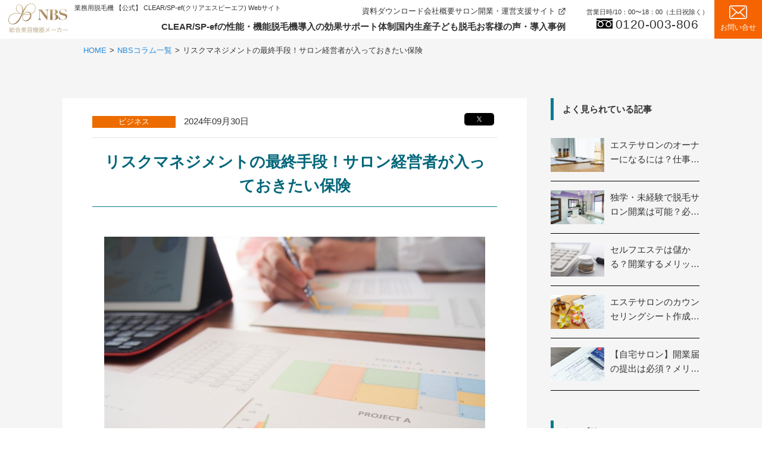

--- FILE ---
content_type: text/html; charset=UTF-8
request_url: https://www.csp-ef.jp/column/20/
body_size: 11414
content:
<!doctype html>
<html lang="ja">
<head>
<meta charset="UTF-8" />
<title>リスクマネジメントの最終手段！サロン経営者が入っておきたい保険 | 業務用脱毛機CLEAR/SP-efコラム</title>
<meta name="keywords" content="リスクマネジメントの最終手段！サロン経営者が入っておきたい保険コラム,CLEAR/SP-ef" />
<meta name="description" content="エステサロンを経営していると、施術による事故や、設備によるケガ、お客様の荷物の紛失などあらゆるトラブルが想定されます。もちろん、これらのことはあってはいけませんし何年経営していてもゼロであるのが理想です。 しかし万が一こういったトラブルがあ" />

<!-- OGP -->
<meta property="og:title" content="リスクマネジメントの最終手段！サロン経営者が入っておきたい保険 | 業務用脱毛機CLEAR/SP-efコラム" />
<meta property="og:type" content="website" />
<meta property="og:url" content="https://www.csp-ef.jp/column/20/" />
<meta property="og:site_name" content="業務用脱毛機 CLEAR/SP-ef" />
<meta property="og:description" content="エステサロンを経営していると、施術による事故や、設備によるケガ、お客様の荷物の紛失などあらゆるトラブルが想定されます。もちろん、これらのことはあってはいけませんし何年経営していてもゼロであるのが理想です。 しかし万が一こういったトラブルがあ" />
<meta property="og:image" content="https://www.csp-ef.jp/common/img/ogp.png" />

<!-- twitter card -->
<meta name="twitter:card" content="summary_large_image" />
<meta name="twitter:title" content="リスクマネジメントの最終手段！サロン経営者が入っておきたい保険 | 業務用脱毛機CLEAR/SP-efコラム" />
<meta name="twitter:description" content="エステサロンを経営していると、施術による事故や、設備によるケガ、お客様の荷物の紛失などあらゆるトラブルが想定されます。もちろん、これらのことはあってはいけませんし何年経営していてもゼロであるのが理想です。 しかし万が一こういったトラブルがあ" />
<meta name="twitter:image" content="https://www.csp-ef.jp/common/img/ogp.png" />
<meta name="twitter:url" content="https://www.csp-ef.jp/column/20/" />

<meta http-equiv="X-UA-Compatible" content="IE=edge,chrome=1">
<meta name="format-detection" content="telephone=no">
<meta name="viewport" content="width=device-width,initial-scale=1.0" />

<link rel="stylesheet" href="../../common/css/init.css" />
<link rel="stylesheet" href="../../common/css/basic.css?250930" />
<link rel="stylesheet" href="../../common/css/nw_classes.css" />
<link rel="shortcut icon" href="../../common/img/favicon.png" type="image/vnd.microsoft.icon">
<link rel="icon" href="../../common/img/favicon.png" type="image/vnd.microsoft.icon">
<script src="../../common/js/jquery.js"></script>
<script src="../../common/js/basic.js?241009"></script>
<script src="https://use.fontawesome.com/d93a8249bb.js"></script>

<!-- Google Tag Manager -->
<script>(function(w,d,s,l,i){w[l]=w[l]||[];w[l].push({'gtm.start':
new Date().getTime(),event:'gtm.js'});var f=d.getElementsByTagName(s)[0],
j=d.createElement(s),dl=l!='dataLayer'?'&l='+l:'';j.async=true;j.src=
'https://www.googletagmanager.com/gtm.js?id='+i+dl;f.parentNode.insertBefore(j,f);
})(window,document,'script','dataLayer','GTM-MK8STD2');</script>
<!-- End Google Tag Manager -->

<!-- yahoo -->
<script async src="https://s.yimg.jp/images/listing/tool/cv/ytag.js"></script>
<script>
window.yjDataLayer = window.yjDataLayer || [];
function ytag() { yjDataLayer.push(arguments); }
ytag({"type":"ycl_cookie"});
</script>
<!-- End yahoo -->
<script type="text/javascript">
if ((navigator.userAgent.indexOf('iPhone') > 0) || navigator.userAgent.indexOf('iPod') > 0 || navigator.userAgent.indexOf('Android') > 0) {
        document.write('<meta name="viewport" content="width=device-width,initial-scale=1.0" />');
    }else{
        document.write('<meta name="viewport" content="width=1100" />');
    }
</script>

<!-- Start VWO Async SmartCode -->
<link rel="preconnect" href="https://dev.visualwebsiteoptimizer.com" />
<script type='text/javascript' id='vwoCode'>
window._vwo_code || (function() {
var account_id=817358,
version=2.0,
settings_tolerance=2000,
hide_element='body',
hide_element_style = 'opacity:0 !important;filter:alpha(opacity=0) !important;background:none !important',
/* DO NOT EDIT BELOW THIS LINE */
f=false,w=window,d=document,v=d.querySelector('#vwoCode'),cK='_vwo_'+account_id+'_settings',cc={};try{var c=JSON.parse(localStorage.getItem('_vwo_'+account_id+'_config'));cc=c&&typeof c==='object'?c:{}}catch(e){}var stT=cc.stT==='session'?w.sessionStorage:w.localStorage;code={use_existing_jquery:function(){return typeof use_existing_jquery!=='undefined'?use_existing_jquery:undefined},library_tolerance:function(){return typeof library_tolerance!=='undefined'?library_tolerance:undefined},settings_tolerance:function(){return cc.sT||settings_tolerance},hide_element_style:function(){return'{'+(cc.hES||hide_element_style)+'}'},hide_element:function(){return typeof cc.hE==='string'?cc.hE:hide_element},getVersion:function(){return version},finish:function(){if(!f){f=true;var e=d.getElementById('_vis_opt_path_hides');if(e)e.parentNode.removeChild(e)}},finished:function(){return f},load:function(e){var t=this.getSettings(),n=d.createElement('script'),i=this;if(t){n.textContent=t;d.getElementsByTagName('head')[0].appendChild(n);if(!w.VWO||VWO.caE){stT.removeItem(cK);i.load(e)}}else{n.fetchPriority='high';n.src=e;n.type='text/javascript';n.onerror=function(){_vwo_code.finish()};d.getElementsByTagName('head')[0].appendChild(n)}},getSettings:function(){try{var e=stT.getItem(cK);if(!e){return}e=JSON.parse(e);if(Date.now()>e.e){stT.removeItem(cK);return}return e.s}catch(e){return}},init:function(){if(d.URL.indexOf('__vwo_disable__')>-1)return;var e=this.settings_tolerance();w._vwo_settings_timer=setTimeout(function(){_vwo_code.finish();stT.removeItem(cK)},e);var t=d.currentScript,n=d.createElement('style'),i=this.hide_element(),r=t&&!t.async&&i?i+this.hide_element_style():'',c=d.getElementsByTagName('head')[0];n.setAttribute('id','_vis_opt_path_hides');v&&n.setAttribute('nonce',v.nonce);n.setAttribute('type','text/css');if(n.styleSheet)n.styleSheet.cssText=r;else n.appendChild(d.createTextNode(r));c.appendChild(n);this.load('https://dev.visualwebsiteoptimizer.com/j.php?a='+account_id+'&u='+encodeURIComponent(d.URL)+'&vn='+version)}};w._vwo_code=code;code.init();})();
</script>
<!-- End VWO Async SmartCode -->
<link rel="stylesheet" href="../../common/css/blog.css?250501" />
<link rel="stylesheet" href="../../column/css/detail.css?251222" />
<script src="../../column/js/index.js?251222"></script>
</head>
<body>
<div id="fb-root"></div>
<script>(function(d, s, id) {
  var js, fjs = d.getElementsByTagName(s)[0];
  if (d.getElementById(id)) return;
  js = d.createElement(s); js.id = id;
  js.src = "//connect.facebook.net/ja_JP/sdk.js#xfbml=1&version=v2.8";
  fjs.parentNode.insertBefore(js, fjs);
}(document, 'script', 'facebook-jssdk'));</script>
<svg class="defs dn" version="1.1" xmlns="http://www.w3.org/2000/svg" xmlns:xlink="http://www.w3.org/1999/xlink">
	<!-- facebookアイコン -->
	<symbol id="facebook-icon" viewBox="0 0 8 16">
		<path d="M5.5,3H8V0H5.5C3.6,0,2,1.6,2,3.5V5H0v3h2v8h3V8h2.5L8,5H5V3.5C5,3.2,5.2,3,5.5,3z"/>
	</symbol>
	<!-- twitterアイコン -->
	<symbol id="twitter-icon" viewBox="0 0 16 13">
		<path d="M16,1.5c-0.6,0.3-1.2,0.4-1.9,0.5c0.7-0.4,1.2-1,1.4-1.8c-0.6,0.4-1.3,0.7-2.1,0.8c-0.6-0.6-1.5-1-2.4-1
	C9.3,0,7.8,1.5,7.8,3.3c0,0.3,0,0.5,0.1,0.7C5.2,3.9,2.7,2.6,1.1,0.6c-0.3,0.5-0.4,1-0.4,1.6c0,1.1,0.6,2.1,1.5,2.7
	c-0.5,0-1-0.2-1.5-0.4c0,0,0,0,0,0c0,1.6,1.1,2.9,2.6,3.2C3,7.9,2.7,7.9,2.4,7.9c-0.2,0-0.4,0-0.6-0.1c0.4,1.3,1.6,2.3,3.1,2.3
	c-1.1,0.9-2.5,1.4-4.1,1.4c-0.3,0-0.5,0-0.8,0C1.5,12.5,3.2,13,5,13c6,0,9.3-5,9.3-9.3c0-0.1,0-0.3,0-0.4C15,2.8,15.6,2.2,16,1.5
	L16,1.5z"/>
	</symbol>
	<!-- LINEアイコン -->
	<symbol id="line-icon" viewBox="0 0 186.6 65.2">
		<path class="st0" d="M64.4,0h-9.6c-1.5,0-2.7,1.2-2.7,2.7v59.9c0,1.5,1.2,2.7,2.7,2.7h9.6c1.5,0,2.7-1.2,2.7-2.7V2.7C67.1,1.2,65.9,0,64.4,0"/>
		<path class="st0" d="M130.7,0h-9.6c-1.5,0-2.7,1.2-2.7,2.7v35.6L91,1.2c-0.1-0.1-0.1-0.2-0.2-0.3c0,0,0,0,0,0c-0.1-0.1-0.1-0.1-0.2-0.2c0,0,0,0,0,0c0,0-0.1-0.1-0.1-0.1c0,0,0,0-0.1-0.1c0,0-0.1-0.1-0.1-0.1c0,0-0.1,0-0.1,0c0,0-0.1-0.1-0.1-0.1c0,0-0.1,0-0.1,0c-0.1,0-0.1,0-0.2-0.1c0,0-0.1,0-0.1,0c-0.1,0-0.1,0-0.2-0.1c0,0-0.1,0-0.1,0c-0.1,0-0.1,0-0.2,0c0,0-0.1,0-0.1,0c0,0-0.1,0-0.1,0c0,0-0.1,0-0.1,0c0,0-0.1,0-0.1,0h-9.6c-1.5,0-2.7,1.2-2.7,2.7v59.9c0,1.5,1.2,2.7,2.7,2.7h9.6c1.5,0,2.7-1.2,2.7-2.7V27l27.5,37.1c0.2,0.3,0.4,0.5,0.7,0.7c0,0,0,0,0,0c0.1,0,0.1,0.1,0.2,0.1c0,0,0.1,0,0.1,0c0,0,0.1,0,0.1,0.1c0,0,0.1,0,0.1,0.1c0,0,0.1,0,0.1,0c0.1,0,0.1,0,0.2,0.1c0,0,0,0,0,0c0.2,0.1,0.4,0.1,0.7,0.1h9.6c1.5,0,2.7-1.2,2.7-2.7V2.7C133.4,1.2,132.2,0,130.7,0"/>
		<path class="st0" d="M41.2,50.2H15V2.7C15,1.2,13.8,0,12.3,0H2.7C1.2,0,0,1.2,0,2.7v59.8v0c0,0.7,0.3,1.4,0.7,1.8c0,0,0,0,0,0c0,0,0,0,0,0c0.5,0.5,1.1,0.7,1.8,0.7h0h38.5c1.5,0,2.7-1.2,2.7-2.7v-9.6C43.8,51.4,42.6,50.2,41.2,50.2"/>
		<path class="st0" d="M183.9,15c1.5,0,2.7-1.2,2.7-2.7V2.7c0-1.5-1.2-2.7-2.7-2.7h-38.5h0c-0.7,0-1.4,0.3-1.9,0.8c0,0,0,0,0,0c0,0,0,0,0,0c-0.5,0.5-0.7,1.1-0.7,1.8v0v59.8v0c0,0.7,0.3,1.4,0.7,1.8c0,0,0,0,0,0c0,0,0,0,0,0c0.5,0.5,1.1,0.7,1.8,0.7h0h38.5c1.5,0,2.7-1.2,2.7-2.7v-9.6c0-1.5-1.2-2.7-2.7-2.7h-26.2V40.1h26.2c1.5,0,2.7-1.2,2.7-2.7v-9.6c0-1.5-1.2-2.7-2.7-2.7h-26.2V15H183.9z"/>
		<path class="st0" d="M64.4,0h-9.6c-1.5,0-2.7,1.2-2.7,2.7v59.9c0,1.5,1.2,2.7,2.7,2.7h9.6c1.5,0,2.7-1.2,2.7-2.7V2.7C67.1,1.2,65.9,0,64.4,0"/>
		<path class="st0" d="M130.7,0h-9.6c-1.5,0-2.7,1.2-2.7,2.7v35.6L91,1.2c-0.1-0.1-0.1-0.2-0.2-0.3c0,0,0,0,0,0c-0.1-0.1-0.1-0.1-0.2-0.2c0,0,0,0,0,0c0,0-0.1-0.1-0.1-0.1c0,0,0,0-0.1-0.1c0,0-0.1-0.1-0.1-0.1c0,0-0.1,0-0.1,0c0,0-0.1-0.1-0.1-0.1c0,0-0.1,0-0.1,0c-0.1,0-0.1,0-0.2-0.1c0,0-0.1,0-0.1,0c-0.1,0-0.1,0-0.2-0.1c0,0-0.1,0-0.1,0c-0.1,0-0.1,0-0.2,0c0,0-0.1,0-0.1,0c0,0-0.1,0-0.1,0c0,0-0.1,0-0.1,0c0,0-0.1,0-0.1,0h-9.6c-1.5,0-2.7,1.2-2.7,2.7v59.9c0,1.5,1.2,2.7,2.7,2.7h9.6c1.5,0,2.7-1.2,2.7-2.7V27l27.5,37.1c0.2,0.3,0.4,0.5,0.7,0.7c0,0,0,0,0,0c0.1,0,0.1,0.1,0.2,0.1c0,0,0.1,0,0.1,0c0,0,0.1,0,0.1,0.1c0,0,0.1,0,0.1,0.1c0,0,0.1,0,0.1,0c0.1,0,0.1,0,0.2,0.1c0,0,0,0,0,0c0.2,0.1,0.4,0.1,0.7,0.1h9.6c1.5,0,2.7-1.2,2.7-2.7V2.7C133.4,1.2,132.2,0,130.7,0"/>
		<path class="st0" d="M41.2,50.2H15V2.7C15,1.2,13.8,0,12.3,0H2.7C1.2,0,0,1.2,0,2.7v59.8v0c0,0.7,0.3,1.4,0.7,1.8c0,0,0,0,0,0c0,0,0,0,0,0c0.5,0.5,1.1,0.7,1.8,0.7h0h38.5c1.5,0,2.7-1.2,2.7-2.7v-9.6C43.8,51.4,42.6,50.2,41.2,50.2"/>
		<path class="st0" d="M183.9,15c1.5,0,2.7-1.2,2.7-2.7V2.7c0-1.5-1.2-2.7-2.7-2.7h-38.5h0c-0.7,0-1.4,0.3-1.9,0.8c0,0,0,0,0,0c0,0,0,0,0,0c-0.5,0.5-0.7,1.1-0.7,1.8v0v59.8v0c0,0.7,0.3,1.4,0.7,1.8c0,0,0,0,0,0c0,0,0,0,0,0c0.5,0.5,1.1,0.7,1.8,0.7h0h38.5c1.5,0,2.7-1.2,2.7-2.7v-9.6c0-1.5-1.2-2.7-2.7-2.7h-26.2V40.1h26.2c1.5,0,2.7-1.2,2.7-2.7v-9.6c0-1.5-1.2-2.7-2.7-2.7h-26.2V15H183.9z"/>
	</symbol>
</svg>

<!-- Google Tag Manager (noscript) -->
<noscript><iframe src="https://www.googletagmanager.com/ns.html?id=GTM-MK8STD2"
height="0" width="0" style="display:none;visibility:hidden"></iframe></noscript>
<!-- End Google Tag Manager (noscript) -->
<div id="wrapper">
	<header id="header">
		<div class="header-in">
			<div class="logo effect-fade-hover">
				<a class="logo__link" href="../../">
					<img class="logo__img" src="../../common/img/header/logo.png?250729" alt="NBS総合美容機器メーカー">
				</a>
			</div>
			<h1 class="header-toptxt">業務用脱毛機 【公式】 <br class="dn-w">CLEAR/SP-ef(クリアエスピーエフ) Webサイト</h1>
			<div class="header-item dn-w">
				<div class="header-contact-sp">
					<a class="header-contact-sp__link" target="_blank" href="../../contact/">
						<img class="header-contact-sp__img" src="../../common/img/header/ico_mail.png" alt="お問い合せ">
						<p>お問い合せ</p>
					</a>
				</div>
			</div>

			<div class="header-item overlay dn-n">
				<div class="header-item__wrap">
					<ul class="header-item-list01">
						<li class="header-item-list01__item">
							<a href="../../download/" class="header-item-list01__link">資料ダウンロード</a><!-- /.header-item-list01__link -->
						</li><!-- /.header-item-list01__item -->
						<li class="header-item-list01__item">
							<a href="../../company/" class="header-item-list01__link">会社概要</a><!-- /.header-item-list01__link -->
						</li><!-- /.header-item-list01__item -->
						<li class="header-item-list01__item">
							<a href="https://www.clear-sp.com/salon-open/" target="_blank" class="header-item-list01__link header-item-list01__link--tab">サロン開業・運営支援サイト</a><!-- /.header-item-list01__link -->
						</li><!-- /.header-item-list01__item -->
					</ul><!-- /.header-item-list01 -->
					<nav class="hnav">
						<ul class="hnav-list block-flex">
							<li class="hnav__item">
								<div class="hnav__link sub_nav">
									<span class="hnav__item-in"><a class="hnav__twolink" href="../../reason/">CLEAR/SP-efの<br class="dn-w">性能・機能</a></span>
									<div class="hnav-sub-in">
										<ul class="hnav-sub-list hnav-sub-list--3col hnav-sub-list--product w1000 dn-n">
											<li class="hnav-sub-item"><a class="hnav-sub__link effect-fade-hover" href="../../reason/#light">「抜ける光」THR脱毛方式</a></li>
											<li class="hnav-sub-item"><a class="hnav-sub__link effect-fade-hover" href="../../reason/#cool">冷却性能について</a></li>
											<li class="hnav-sub-item"><a class="hnav-sub__link effect-fade-hover" href="../../reason/#other">私たちがお伝えしたいこと</a></li>
											<li class="hnav-sub-item"><a class="hnav-sub__link effect-fade-hover" href="../../spotcare/">専用アタッチメント</a></li>
											<li class="hnav-sub-item"><a class="hnav-sub__link effect-fade-hover" href="../../flashcream/">フラッシュクリーム</a></li>
											<li class="hnav-sub-item"><a class="hnav-sub__link effect-fade-hover" href="../../flashfilm/">照射面保護フィルム</a></li>
										</ul>
									</div>
								</div>
							</li>
							<li class="hnav__item">
								<div class="hnav__link sub_nav">
									<span class="hnav__item-in"><a href="../../effect/">脱毛機導入の効果</a></span>
									<div class="hnav-sub-in">
										<ul class="hnav-sub-list hnav-sub-list--product w1000 dn-n">
											<li class="hnav-sub-item"><a class="hnav-sub__link effect-fade-hover" href="../../effect/#lead">顧客満足度No.1に</a></li>
											<li class="hnav-sub-item"><a class="hnav-sub__link effect-fade-hover" href="../../effect/#availability">サロンの稼働率アップ</a></li>
											<li class="hnav-sub-item"><a class="hnav-sub__link effect-fade-hover" href="../../effect/#mens">顧客層の拡大に貢献</a></li>
											<li class="hnav-sub-item"><a class="hnav-sub__link effect-fade-hover" href="../../voice/">お客様の声・導入事例</a></li>
										</ul>
									</div>
								</div>
							</li>
							<li class="hnav__item">
								<div class="hnav__link sub_nav">
									<span class="hnav__item-in"><a href="../../support/">サポート体制</a></span>
									<div class="hnav-sub-in">
										<ul class="hnav-sub-list hnav-sub-list--3col hnav-sub-list--product w1000 dn-n">
											<li class="hnav-sub-item"><a class="hnav-sub__link effect-fade-hover" href="../../support/#afsp">導入後アフターサポート</a></li>
											<li class="hnav-sub-item"><a class="hnav-sub__link effect-fade-hover" href="../../support/#customer">購入者専用サイト</a></li>
											<li class="hnav-sub-item"><a class="hnav-sub__link effect-fade-hover" href="../../support/#open">開業支援・経営サポート</a></li>
											<li class="hnav-sub-item"><a class="hnav-sub__link effect-fade-hover" href="../../support/#seminar">無料研修・セミナー</a></li>
											<li class="hnav-sub-item"><a class="hnav-sub__link effect-fade-hover" href="../../support/#insurance">施術賠償保険付き</a></li>
											<li class="hnav-sub-item"><a class="hnav-sub__link effect-fade-hover" href="../../support/#back">60日間返金保証</a></li>
										</ul>
									</div>
								</div>
							</li>
							<li class="hnav__item">
								<div class="hnav__link sub_nav">
									<span class="hnav__item-in"><a href="../../made/">国内生産</a></span>
									<div class="hnav-sub-in">
										<ul class="hnav-sub-list hnav-sub-list--product w1000 dn-n">
											<li class="hnav-sub-item"><a class="hnav-sub__link effect-fade-hover" href="../../made/#maintenance">メンテナンスサポート</a></li>
											<li class="hnav-sub-item"><a class="hnav-sub__link effect-fade-hover" href="../../made/#jp">日本製パーツ使用</a></li>
											<li class="hnav-sub-item"><a class="hnav-sub__link effect-fade-hover" href="../../made/#assembly">国内工場で組み立て</a></li>
										</ul>
									</div>
								</div>
							</li>
							<li class="hnav__item">
								<div class="hnav__link sub_nav">
									<span class="hnav__item-in"><a href="../../kids/">子ども脱毛</a></span>
									<div class="hnav-sub-in">
										<ul class="hnav-sub-list hnav-sub-list--product w1000 dn-n">
											<li class="hnav-sub-item"><a class="hnav-sub__link effect-fade-hover" href="../../kids/#lead">CLEAR/SP-ef#</a></li>
											<li class="hnav-sub-item"><a class="hnav-sub__link effect-fade-hover" href="../../kids/#kids">子ども向け専用モード</a></li>
											<li class="hnav-sub-item"><a class="hnav-sub__link effect-fade-hover" href="../../kids/#epi">3つの専用モード搭載</a></li>
											<li class="hnav-sub-item"><a class="hnav-sub__link effect-fade-hover" href="../../kids/#kidsvoice">子ども脱毛体験者様の声</a></li>
										</ul>
									</div>
								</div>
							</li>
							<li class="hnav__item">
								<div class="hnav__link">
									<span class="hnav__item-in"><a href="../../voice/">お客様の声・導入事例</a></span>
								</div>
							</li>
							<li class="hnav__item dn-w">
								<div class="hnav__link">
									<span class="hnav__item-in"><a href="../../company/">会社概要</a></span>
								</div>
							</li>
							<li class="hnav__item dn-w">
								<div class="hnav__link hnav__link--tab">
									<span class="hnav__item-in"><a class="hnav__twolink" href="https://www.clear-sp.com/salon-open/">サロン開業・<br class="dn-w">運営支援サイト</a></span>
								</div>
							</li>
						</ul>
					</nav>
				</div><!-- /.header-item__wrap -->

				<div class="dn-w">
					<a class="header-bnr" href="../../spotcare/">
						<img src="../../common/img/header/bnr_01.jpg" alt="CLEAR/SP SpotCARE attachment 販売開始！注文受付中">
					</a>
					<a class="header-bnr" href="../../flashcream/">
						<img src="../../common/img/header/bnr_02.png" alt="フラッシュクリーム発売開始！">
					</a>
				</div>

				<a class="dn-w" href="../..">
					<div class="h_contact h_top">
						トップページへ
					</div>
				</a>

				<div class="hnav-tel">
					<p class="hnav-tel__txt">営業日時/10：00〜18：00（土日祝除く）</p>
					<a class="tel_link" href="tel:0120-003-806" onclick="ga('send', 'event', 'menu', 'click', 'tel');">0120-003-806</a>
				</div>

				<a class="dn-w" target="_blank" href="../../contact/" onclick="ga('send', 'event', 'menu', 'click', 'contact');">
					<div class="h_contact">
						<span class="h_contact__ico"></span>
						WEBからのお問い合せはこちら
					</div>
				</a>

								<a class="dn-w" target="_blank" href="https://www.nbs-nbs.com/">
					<div class="h_sidelink">
						NBSコーポレートサイト
						<span class="h_sidelink__ico"></span>
					</div>
				</a>

				<a class="effect-fade-hover" target="_blank" href="../../contact/">
					<div class="h_contact dn-n">
						<span class="h_contact__ico"></span>
						お問い合せ
					</div>
				</a>
			</div>
			<div class="menu-btn dn-w">
			    <a class="btn-open" href="javascript:void(0)">
			    	<span></span>
			    	<span></span>
			    	<span></span>
			    	<p class="btn-menu-txt">MENU</p>
			    </a>
			</div>
		</div>

		<div class="side-btn dn-n">
			<a class="side-btn__link" target="_blank" href="../../contact/"><img src="../../common/img/side_btn.png" alt="無料出張デモお申込み"></a>
			<a class="side-btn__link" target="_blank" href="https://lin.ee/b5QJbdh"><img src="../../common/img/side_btn_line.png" alt="お問い合せ専用LINE"></a>
		</div>

				<div class="bnr-download dn-n">
			<div class="bnr-download__area">
				<button class="bnr-download__close">
					<img src="../../common/img/download/ico_close.png" alt="">
				</button>
				<a class="bnr-download__link" target="_blank" href="../../download/">
					<img src="../../common/img/download/bnr_01.jpg?250321" alt="各種資料無料ダウンロード">
				</a>
			</div>
		</div>
		
	</header><!-- #header -->

	<main id="main">
		<!-- 共通 -->
		<div class="breadcrumbs">
			<ul class="breadcrumbs-list">
				<li class="breadcrumbs-item"><a class="breadcrumbs-item__link" href="../../">HOME</a></li>
				<li class="breadcrumbs-item"><a class="breadcrumbs-item__link" href="../../column/">NBSコラム一覧</a></li>
				<li class="breadcrumbs-item">リスクマネジメントの最終手段！サロン経営者が入っておきたい保険</li>
			</ul>
		</div>
		<!-- ./共通 -->

		<section class="blog-detail blog-detail--column">

			<div class="blog-detail__in">
				<div class="blog-detail__top">
					<div class="blog-datearea">
						<span class="blog-category">ビジネス</span>						2024年09月30日						<ul class="share-sns">
							<li class="share-sns__item"><div class="fb-like" data-href="https://www.csp-ef.jp/column/20/" data-layout="button_count" data-action="like" data-size="small" data-show-faces="true" data-share="true"></div></li>
							<li class="share-sns__item share-sns__item--twitter"><a href="https://x.com/share?url=https://www.csp-ef.jp/column/20/&text=リスクマネジメントの最終手段！サロン経営者が入っておきたい保険" target="_blank">
								<svg class="ico_x" width="24" height="24" viewBox="0 0 24 24" fill="none" xmlns="http://www.w3.org/2000/svg">
									<path d="M13.5221 10.1983L19.4785 3H18.0671L12.8952 9.25026L8.7644 3H4L10.2465 12.4514L4 20H5.4116L10.8733 13.3996L15.2357 20H20.0001L13.522 10.1983H13.5224H13.5221ZM11.5888 12.5346L10.9559 11.5935L5.92013 4.10467H8.08813L12.1521 10.1484L12.7851 11.0895L18.0677 18.9454H15.8997L11.5889 12.5349V12.5345L11.5888 12.5346Z" fill="black"/>
								</svg>
							</a></li>
						</ul>
					</div>
				</div>
				<h1 class="blog-detail__title">リスクマネジメントの最終手段！サロン経営者が入っておきたい保険</h1>
				<div class="blog-content"><div align="center"><img class="alignnone size-full wp-image-42" src="https://www.csp-ef.jp/app/wp-content/uploads/2018/03/240766d7c7eed62f6e1a68b272087fa0_s.jpg" alt="" width="640" height="480" srcset="https://www.csp-ef.jp/app/wp-content/uploads/2018/03/240766d7c7eed62f6e1a68b272087fa0_s.jpg 640w, https://www.csp-ef.jp/app/wp-content/uploads/2018/03/240766d7c7eed62f6e1a68b272087fa0_s-300x225.jpg 300w" sizes="(max-width: 640px) 100vw, 640px" /></div>
<p>エステサロンを経営していると、施術による事故や、設備によるケガ、お客様の荷物の紛失などあらゆるトラブルが想定されます。もちろん、これらのことはあってはいけませんし何年経営していてもゼロであるのが理想です。<br />
しかし万が一こういったトラブルがあった場合、損害額は非常に大きなものになると想像できます。エステサロンやエステティシャンに特化した保険に入っておきたいものですよね。</p>
<p>簡単にですが、エステティシャンが入っておきたい保険についてご紹介します。</p>
<div class="mokuji block-style"><p class="mokuji__ttl block-style">目次</p><ol class="mokuji__list block-style"><li class="mokuji-list__item block-style"><a href="javascript: void(0);" class="mokuji-list-item__link block-style"><strong>エステティシャンが個人単位で入る保険</strong></a></li><li class="mokuji-list__item block-style"><a href="javascript: void(0);" class="mokuji-list-item__link block-style"><strong>エステサロンが店舗単位で入る保険</strong></a></li></ol></div><h2><strong>エステティシャンが個人単位で入る保険</strong></h2>
<h3>エステティシャン賠償責任保険</h3>
<p>エステティシャン個人が入れる保険です。施術場所や営業形態は問いません。</p>
<p>提供する施術内容でお客様にケガをさせてしまった場合に適用されます。脱毛、光フェイシャル、ボディ、フェイシャルエステなどが対象です。当然ですが、いずれも医療行為は除外されます。</p>
<p>提供：一般社団法人　日本治療協会<br />
HP：<a href="https://www.jha-shugi.jp/esthe/" target="_blank" rel="noopener">https://www.jha-shugi.jp/esthe/</a></p>
<p>保険料：18,000円（年/1人）</p>
<h4><strong>加入条件</strong></h4>
<ol>
<li>業界団体、もしくはスクールが発行する資格証明書、教育課程修了証明書を所持するエステティシャン</li>
<li>3か月以上業務経験があり、尚且つ勤務責任者から施術サービスの提供を認定されているエステティシャン</li>
</ol>
<h2><strong>エステサロンが店舗単位で入る保険</strong></h2>
<h3>エステサロン賠償責任保険</h3>
<p>上のエステティシャン賠償責任保険と同じ、日本治療協会が提供するサロン経営向けの保険です。施設や設備のメンテナンス不足による事故や、お客様の預かり品の破損、サロンで販売している商品によるトラブルなどの賠償で適用される保険です。</p>
<p>提供：一般社団法人　日本治療協会<br />
HP：<a href="https://www.jha-shugi.jp/esthe/" target="_blank" rel="noopener">https://www.jha-shugi.jp/esthe/</a></p>
<p>保険料：24,000（年/1店舗）</p>
<h4><strong>加入条件</strong></h4>
<ol>
<li>店舗に勤務するエステティシャンが1名以上エステティシャン賠償責任保険に加入していること</li>
</ol>
<h3>サロン店舗賠償責任保険</h3>
<p>こちらもサロン向けですが、以下6つのプランから自サロンにあったものを組み合わせることができる総合的な保険です。</p>
<ol>
<li>施術事故補償</li>
</ol>
<p>施術中の事故・トラブルがあった際の補償</p>
<ol start="2">
<li>店舗管理事故補償</li>
</ol>
<p>店内で発生した事故・財物破損事故の補償</p>
<ol start="3">
<li>生産物賠償補償</li>
</ol>
<p>サロンで提供している化粧品などの商品で生じたトラブルの補償</p>
<ol start="4">
<li>一時預かり品補償</li>
</ol>
<p>お客様から預かったものの破損・紛失・盗難などの補償</p>
<ol start="5">
<li>火災・盗難等損害補償</li>
</ol>
<p>対象店舗での火災、空き巣などの盗難、修理費用などの補償</p>
<ol start="6">
<li>休業損害補償</li>
</ol>
<p>火災や水漏れなどで一時休業した際に出た損害に対する補償</p>
<p>詳細：<a href="https://www.salonhoken.net/insurance1/" target="_blank" rel="noopener">https://www.salonhoken.net/insurance1/</a><br />
該当ページにはサロン別に組まれた提案プランなどがありますので参考にした方が良いでしょう。</p>
<p>また、この他にも国際コ・メディカルアンドヘルスケア（<a href="http://icha.jp/compensation" target="_blank" rel="noopener">http://icha.jp/compensation</a>）が会員向けに提供する施術者賠償責任補償というのもあります。お店の経営形態にあったものを賢く選択し、いざというときの備えとして入っておくのが良いですね。</p>
<p>総合美容機器メーカー株式会社NBSの施術賠償保険は<a href="https://www.csp-ef.jp/support/">こちら</a></p>
</div>
				<div class="blog-btn">
					<div class="ovh">
												<a href="https://www.csp-ef.jp/column/138/" class="blog-btn__item blog-btn__item--prev">前へ</a>
																		<a href="https://www.csp-ef.jp/column/276/" class="blog-btn__item blog-btn__item--next">次へ</a>
											</div>
					<a href="../../column/" class="blog-btn__list">一覧に戻る</a>
				</div><!-- ./blog-btn -->

				<div class="blog-detail__article">
					<h2 class="blog-detail-article__ttl">この記事の執筆者</h2>
					<div class="blog-detail-article__in">
						<figure class="blog-detail-article__fig">
								<img src="../../column/img/img_01.png" class="blog-detail-article__img" alt="NBS" loading="lazy" width="200" height="200">
						</figure>
						<div class="blog-detail-article__main">
							<p class="blog-detail-article-main__ttl">NBS編集部</p>
							<p class="blog-detail-article-main__txt">株式会社NBSは創業以来、日本全国の約1,500店舗のエステサロンや美容室に脱毛機を導入し、約3,000店舗のサロンと商品取引を行ってきた美容総合メーカーです。特に脱毛機においては業界のリーディングカンパニーとして数多くの商品を開発してきました。本サイトでは、美容サロンに関するこれまでの豊富な知識と経験を活かし、サロンオーナーの皆様に役立つ情報発信を行ってまいります。</p>
						</div>
					</div>
				</div><!-- ./blog-detail__article -->
			</div><!-- ./blog-detail__in -->

			<aside class="blog-detail__aside">
				<div class="blog-detail-aside__in">
				<h2 class="blog-detail-aside__ttl">よく見られている記事</h2>
				<ul class="blog-detail-aside__list">
						<li class="blog-detail-aside-list__item">
							<a href="../../column/1057/" class="blog-detail-aside-list__link">
								<figure class="blog-detail-aside-list__fig">
										<img src="../../column/img/article/img_01.jpg" class="blog-detail-aside-list__img" alt="">
								</figure>
								<div class="blog-detail-aside-list__main">
									<p class="blog-detail-aside-list-main__ttl">エステサロンのオーナーになるには？仕事内容や必要なスキルを解説</p>
								</div>
							</a>
						</li><!--[/blog-detail-aside-list__item]-->
						<li class="blog-detail-aside-list__item">
							<a href="../../column/595/" class="blog-detail-aside-list__link">
								<figure class="blog-detail-aside-list__fig">
										<img src="../../column/img/article/img_02.jpg" class="blog-detail-aside-list__img" alt="">
								</figure>
								<div class="blog-detail-aside-list__main">
									<p class="blog-detail-aside-list-main__ttl">独学・未経験で脱毛サロン開業は可能？必要な資格や技術とは？</p>
								</div>
							</a>
						</li><!--[/blog-detail-aside-list__item]-->
						<li class="blog-detail-aside-list__item">
							<a href="../../column/1143/" class="blog-detail-aside-list__link">
								<figure class="blog-detail-aside-list__fig">
										<img src="../../column/img/article/img_03.jpg" class="blog-detail-aside-list__img" alt="">
								</figure>
								<div class="blog-detail-aside-list__main">
									<p class="blog-detail-aside-list-main__ttl">セルフエステは儲かる？開業するメリットやリスクを解説</p>
								</div>
							</a>
						</li><!--[/blog-detail-aside-list__item]-->
						<li class="blog-detail-aside-list__item">
							<a href="../../column/1226/" class="blog-detail-aside-list__link">
								<figure class="blog-detail-aside-list__fig">
										<img src="../../column/img/article/img_04.jpg" class="blog-detail-aside-list__img" alt="">
								</figure>
								<div class="blog-detail-aside-list__main">
									<p class="blog-detail-aside-list-main__ttl">エステサロンのカウンセリングシート作成のコツを解説！</p>
								</div>
							</a>
						</li><!--[/blog-detail-aside-list__item]-->
						<li class="blog-detail-aside-list__item">
							<a href="../../column/1220/" class="blog-detail-aside-list__link">
								<figure class="blog-detail-aside-list__fig">
										<img src="../../column/img/article/img_05.jpg" class="blog-detail-aside-list__img" alt="">
								</figure>
								<div class="blog-detail-aside-list__main">
									<p class="blog-detail-aside-list-main__ttl">【自宅サロン】開業届の提出は必須？メリットやデメリットを解説</p>
								</div>
							</a>
						</li><!--[/blog-detail-aside-list__item]-->
				</ul>

			<h2 class="blog-detail-aside__ttl blog-detail-aside__ttl--category">カテゴリ</h2>
			<ul class="blog-detail-aside__category">
								<li class="blog-detail-aside-category__item"><a href="https://www.csp-ef.jp/column/category/beauty/" class="blog-detail-aside-category__link">美容</a></li>
										<li class="blog-detail-aside-category__item"><a href="https://www.csp-ef.jp/column/category/depilatory/" class="blog-detail-aside-category__link">脱毛</a></li>
										<li class="blog-detail-aside-category__item"><a href="https://www.csp-ef.jp/column/category/business/" class="blog-detail-aside-category__link">ビジネス</a></li>
								</ul>
			</div>
			</aside><!--[/lcl-detail__aside]-->

		</section><!-- ./blog-detail -->
		
		<section class="blog-termlist">
			<h2 class="blog-termlist__title">NBSコラムカテゴリー</h2>
			<ul class="blog-termlist__inner block-flex">
				<li class="blog-termlist__item"><a href="../../column/category/business/">&gt;ビジネス</a></li>
				<li class="blog-termlist__item"><a href="../../column/category/beauty/">&gt;美容</a></li>
				<li class="blog-termlist__item"><a href="../../column/category/depilatory/">&gt;脱毛</a></li>
			</ul>
		</section>		<section class="contact">
    <div class="contact-in w1000">
        <p class="ct_block__ttl mb25-w mb20-n">
            <span class="ct_block__ttl-in">全国どこへでもお伺い致します</span>
        </p>

        <p class="contact__ttl mb65-w mb35-n">脱毛サロンでの実務経験が豊富なスタッフによる、無料出張デモ受付中！</p>

        <div class="contact-list block-flex">
            <div class="contact-item">
                <p class="contact-item__txt">お電話でのお申込み・お問い合せ</p>
                <a class="contact-item__or tel_link tel_link_ct" href="tel:0120-003-806" onclick="ga('send', 'event', 'footer', 'click', 'tel');">0120-003-806</a>
                <p class="contact-item__alert">営業日時/10：00〜18：00（土日祝除く）</p>
            </div>
            <div class="contact-item contact-item--small">
                <a class="contact__mail" target="_blank" href="../../contact/">
                    <p class="contact-item__txt">WEBからのお申込み・お問い合せ</p>
                    <p class="contact-item__or">お問い合せ<br class="dn-n">フォーム</p>
                    <p class="contact-item__alert">お気軽にお問い合わせください！</p>
                </a>
            </div>
            <div class="contact-item contact-item--small">
                <a class="contact__download" target="_blank" href="../../download/">
                    <p class="contact-item__txt">CLEAR/SPパンフレット・資料等</p>
                    <p class="contact-item__or">各種資料<br>無料ダウンロード</p>
                    <p class="contact-item__alert">今すぐダウンロード！</p>
                </a>
            </div>
        </div>
    </div>
</section>
	</main><!-- #main -->

		<div class="footer-btn dn-w">
		<div class="footer-btn__in">

					<a class="footer-btn__link" target="_blank" href="../../download/">
				<img class="footer-btn__bnr" src="../../common/img/download/sp/bnr_01.jpg?250321" alt="各種資料無料ダウンロード">
			</a>
						<a class="footer-btn__link" target="_blank" href="https://lin.ee/b5QJbdh">
				<img class="footer-btn__bnr" src="../../common/img/download/sp/bnr_02.jpg" alt="お問い合せ専用LINE">
			</a>
		</div>
	</div>
		<footer id="footer" class="footer">
		<div class="footer-wrp">
			<div class="footer-in w1000">
				<div class="footer-top block-flex">
					<a class="footer-top__logo" href="../../"><img class="footer-top__logo-img" src="../../common/img/header/logo.png?250729" alt="株式会社NBS 総合美容機器メーカー"></a>
					<nav class="fnav">
						<ul class="fnav-list footer-block-flex">
							<li class="fnav-item"><a class="fnav__link" href="../..">トップページ</a></li>
							<li class="fnav-item"><a class="fnav__link" href="../../reason/">CLEAR/SP-efの性能・機能</a></li>
							<li class="fnav-item"><a class="fnav__link" href="../../effect/">脱毛機導入の効果</a></li>
							<li class="fnav-item"><a class="fnav__link" href="../../support/">サポート体制</a></li>
							<li class="fnav-item"><a class="fnav__link" href="../../made/">国内生産</a></li>
							<li class="fnav-item"><a class="fnav__link" href="../../kids/">子ども脱毛</a></li>
							<li class="fnav-item"><a class="fnav__link" href="../../comparison/">業務用脱毛機比較表</a></li>
							<li class="fnav-item"><a class="fnav__link" href="../../voice/">お客様の声・導入事例</a></li>
							<li class="fnav-item"><a class="fnav__link" href="../../news/">お客様の声一覧</a></li>
							<li class="fnav-item"><a class="fnav__link" href="../../faq/">よくある質問</a></li>
							<li class="fnav-item"><a class="fnav__link fnav__link--link" href="https://www.clear-sp.com/salon-open/" target="_blank">サロン開業・運営支援サイト</a></li>
							<li class="fnav-item"><a class="fnav__link" href="../../column/">コラム</a></li>
							<li class="fnav-item"><a class="fnav__link" href="../../company/">会社概要</a></li>
							<li class="fnav-item"><a class="fnav__link" target="_blank" href="../../contact/" onclick="ga('send', 'event', 'footer', 'click', 'contact');">お問い合せ</a></li>
						</ul>
					</nav>
				</div>
			</div>
		</div>
		<div class="copyright w1000">
			<ul class="copyright-list">
				<li><a class="copyright-list__item" href="../../privacy/">プライバシーポリシー</a></li>
				<li><a class="copyright-list__item" href="https://www.nbs-nbs.com" onclick="ga('send', 'event', 'footer', 'click', 'corporate');" target="_blank">株式会社NBSコーポレートサイト</a></li>
								<li><small class="copyright__txt">Copyright©株式会社NBS All Rights Reserved.</small></li>
			</ul>
		</div>
	</footer><!-- #footer -->
</div><!-- #wrapper -->

<!-- スクロールモーダル -->
<div id="scroll-modal" class="lcl-modal">
	<div class="lcl-modal__overlay"></div>
	<div class="lcl-modal__cnt">
		<button class="lcl-modal__close" type="button" aria-label="モーダルを閉じる">
			<svg class="ico_svg ico_cross" width="24" height="24" viewBox="0 0 24 24" fill="none" xmlns="http://www.w3.org/2000/svg">
				<rect class="svg-elm svg-rect svg-rect01" x="16.8955" y="4.16762" width="4.15385" height="18" rx="2" transform="rotate(45 16.8955 4.16762)" fill="white"/>
				<rect class="svg-elm svg-rect svg-rect02" x="19.8325" y="16.8954" width="4.15385" height="18" rx="2" transform="rotate(135 19.8325 16.8954)" fill="white"/>
			</svg>
		</button>
		<a href="https://www.csp-ef.jp/" target="_blank" class="lcl-modal__fig effect-fade-hover"><img src="../../common/img/cms/bnr_01.jpg" alt="CLEAR/SP SERIES"></a>
	</div><!-- lcl-modal__cnt -->
</div><!-- lcl-modal -->
<!-- Yahoo! JAPANユニバーサルタグ -->
<script id="tagjs" type="text/javascript">
	(function () {
		var tagjs = document.createElement("script");
		var s = document.getElementsByTagName("script")[0];
		tagjs.async = true;
		tagjs.src = "//s.btstatic.com/tag.js#site=gUsaubc";
		s.parentNode.insertBefore(tagjs, s);
	}());
</script>
<noscript>
	<iframe src="//b.yjtag.jp/iframe?c=gUsaubc" width="1" height="1" frameborder="0" scrolling="no" marginheight="0" marginwidth="0"></iframe>
</noscript>
</body>
</html>


--- FILE ---
content_type: text/css
request_url: https://www.csp-ef.jp/common/css/basic.css?250930
body_size: 8231
content:
@charset 'utf-8';
html,
body{
	font-family: "ヒラギノ角ゴ Pro W3", "Hiragino Kaku Gothic Pro", "メイリオ", Meiryo, sans-serif;
	font-size: 16px;
	font-weight: 500;
	font-style: normal;
	line-height: 1.6;
	letter-spacing: 0;
	color: #333;
	background: #fff none;
	-webkit-text-size-adjust: 100%;
	-webkit-font-smoothing: antialiased;
	-moz-osx-font-smoothing: grayscale;
	-webkit-overflow-scrolling: touch;
}

*::selection{
	background: rgba(0, 0, 0, .2);
}
*::-moz-selection{
	background: rgba(0, 0, 0, .2);
}

.ff_mincho{
	font-family: YuMincho, 'Yu Mincho', serif;
}
.c_red {
	color: #b71248;
}

@media screen and (min-width: 768px){
	.tel_link{
		pointer-events: none;
	}
}
/* ---------------------------------------------------------------- wrapper ---- */

@media screen and (min-width: 767px){
	#wrapper{
		min-width: 1024px;
	}
	.w1000{
		width: 1000px;
		margin-right: auto;
		margin-left: auto;
	}
	.w850{
		width: 850px;
		margin-right: auto;
		margin-left: auto;
	}
}

#wrapper{
	overflow: hidden;
}

/* ---------------------------------------------------------------- header ---- */
#header{
	position: fixed;
	z-index: 101;
	top: 0;
	left: 0;
}
#header,
.header-in{
	width: 100%;
	height: 65px;
	background-color: #fff;
}
@media screen and (min-width: 768px){
	#header{
		min-width: 1030px;
	}
}
.header-in{
	display: flex;
	align-items: flex-start;
	justify-content: space-between;
	position: relative;
}
.header-toptxt{
	font-size: 11px;
	position: absolute;
	top: 5px;
	left: 125px;
}
.logo{
	width: 103px;
	height: 100%;
	margin-left: 12px;
	position: relative;
	z-index: 101;
	display: block;
}
.logo__link{
	width: 100%;
	height: 100%;
	display: flex;
	flex-direction: column;
	align-items: center;
	justify-content: center;
}
.logo__img{
	width: 100%;
	display: block;
}
.logo__txt{
	font-size: 10px;
	line-height: 1.5;
	text-align: center;
	color: #fff;
}
/* ---------------------- option ---- */
@media screen and (min-width: 768px){
	.hnav-list {
		flex-wrap: inherit;
	}
	.header-item,
	.hnav,
	.hnav__link{
		height: 100%;
		display: flex;
	}
	.header-item {
		justify-content: flex-start !important;
		align-items: center !important;
	}
}
.header-item__wrap {
	margin-right: 35px;
}
@media screen and (max-width: 1250px) {
	.header-item__wrap {
		margin-right: 15px;
	}
}
@media screen and (max-width: 1100px) {
	.header-item__wrap {
		margin-right: 8px;
	}
}
.header-item-list01{
	display: flex;
	justify-content: flex-end;
	align-items: center;
	gap: 30px;
	margin-bottom: 10px;
}
@media screen and (min-width: 767px) and (max-width: 1200px) {
	.header-item-list01{
		gap: 15px;
	}
}/* min-width: 767px and max-width: 1300px ------------ */
@media screen and (min-width: 767px) and (max-width: 1100px) {
	.header-item-list01{
		gap: 5px;
	}
}/* min-width: 767px and max-width: 1300px ------------ */

.header-item-list01__item{
	display: flex;
}
.header-item-list01__link{
	display: flex;
	justify-content: flex-start;
	align-items: center;
	font-size: 13px;
	line-height: 1.2;
	letter-spacing: 0;
}
.header-item-list01__link.header-item-list01__link--tab::after {
	content: '';
	width: 12px;
	height: 12px;
	position: relative;
	display: inline-block;
	margin-left: 5px;
	border: none;
	background: url(../img/ico_link_black.png) center / cover no-repeat;
}
@media screen and (max-width: 1100px){
	.header-item-list01__link.header-item-list01__link--tab::after {
		width: 10px;
		height: 10px;
		margin-left: 3px;
	}
}
@media screen and (max-width: 1150px) {
	.header-item-list01__link{
		font-size: 11px;
	}
}/* min-width: 767px and max-width: 1300px ------------ */
@media screen and (min-width: 768px){
	.header-item-list01__link:hover{
		text-decoration: underline;
	}
}
.header-item{
	align-items: stretch;
	justify-content: flex-end;
}
.hnav-list {
	display: flex;
	justify-content: flex-start;
	align-items: center;
}
@media screen and (min-width: 768px){
	.hnav-list {
		gap: 20px;
	}
}
@media screen and (min-width: 767px) and (max-width: 1240px){
	.hnav-list {
		gap: 10px;
	}
}

@media screen and (min-width: 767px) and (max-width: 1180px){
	.hnav-list {
		gap: 8px;
	}
}

.hnav-list {}

.hnav__item{
	height: 100%;
	font-size: 15px;
	line-height: 1.2;
	font-weight: 600;
}


@media screen and (max-width: 1170px){
	.hnav__item{
		font-size: 13px;
	}
}
@media screen and (max-width: 1100px){
	.hnav__item{
		font-size: 12px;
	}
}
.hnav__link{
	align-items: center;
	transition: color .5s ease;
}
@media screen and (min-width: 768px){
	.hnav__link:hover{
		color: #f56400;
	}
}
/* ---------------------- option ---- */
.hnav-tel{
	display: flex;
	flex-direction: column;
	align-items: center;
	justify-content: center;
	margin-right: 10px;
	text-align: center;
}
@media screen and (max-width: 1100px){
	.hnav-tel{
		margin-right: 0;
	}
}
.hnav-tel__txt{
	font-size: 11px;
	line-height: 1.1;
	margin-bottom: 4px;
}
@media screen and (max-width: 1100px){
	.hnav-tel__txt{
		font-size: 10px;
	}
}
.hnav-tel .tel_link{
	font-size: 21px;
	line-height: 1;
	letter-spacing: .02em;
	margin-top: 0;
	margin-bottom: 0;
}
.hnav-tel .tel_link::before{
	content: '';
	width: 27px;
	height: 17px;
	position: relative;
	display: inline-block;
	margin-right: 5px;
	background: url(../img/header/ico_tel.png) center /100% no-repeat;
}
/* ---------------------- option ---- */
.h_lang{
	width: 55px;
	height: 65px;
	background-color: #0091ac;
}
.h_lang-menu{
	height: 100%;
	line-height: 1;
	display: flex;
	flex-direction: column;
	align-items: center;
	justify-content: center;
	color: #fff;
}
@media screen and (min-width: 768px){
	.h_lang-menu-in{
		height: 100%;
		position: relative;
		display: flex;
		flex-direction: column;
		align-items: center;
		justify-content: center;
	}
	.h_lang-menu-in::after,
	.sub_nav .hnav__item-in::after{
		content: '';
		width: 0;
		height: 0;
		position: absolute;
		z-index: 102;
		right: 0;
		bottom: 0;
		left: 0;
		margin: auto;
		transition: .6s ease;
		border-width: 6px 6px 0 6px;
		border-style: solid;
		border-color: #0091ac transparent transparent transparent;
	}
	.sub_nav .hnav__item-in::after{
		opacity: 0;
	}
	.h_lang-menu:hover .h_lang-menu-in::after{
		bottom: -6px;
	}
	.sub_nav:hover .hnav__item-in::after{
		bottom: -12px;
		opacity: 1;
	}
	/* ---------------------- option ---- */
	.hnav__item-in{
		position: relative;
		font-feature-settings: "palt" 1;
	}

}
[class*='lang_ico--']{
	width: 22px;
	height: 14px;
	display: block;
	margin-bottom: 5px;
}
/* ---------------------- option ---- */
.lang_ico--jp,
.hnav-sub-item--jp .hnav-sub__link::before{
	background: url(../img/header/lang/ico_jp.png) center /100% no-repeat;
}
.lang_ico--en,
.hnav-sub-item--en .hnav-sub__link::before{
	background: url(../img/header/lang/ico_en.png) center /100% no-repeat;
}
.lang_ico--ch,
.hnav-sub-item--ch .hnav-sub__link::before{
	width: 21px;
	background: url(../img/header/lang/ico_ch.png) center /100% no-repeat;
}
.lang_ico--hk,
.hnav-sub-item--hk .hnav-sub__link::before{
	width: 21px;
	background: url(../img/header/lang/ico_hk.png) center /100% no-repeat;
}
/* ---------------------- option ---- */
.h_contact{
	width: 80px;
	height: 65px;
	font-size: 12px;
	display: flex;
	flex-direction: column;
	align-items: center;
	justify-content: center;
	color: #fff;
	background-color: #f56400;
}
.h_contact__ico{
	width: 30px;
	height: 23px;
	line-height: 1;
	display: block;
	margin-bottom: 5px;
	background: url(../img/header/ico_mail.png) center /100% no-repeat;
}
/*============================ #メガドロップ ============================*/
.hnav-sub-in{
	width: 100%;
	height: 0;
	position: absolute;
	z-index: -1;
	top: 65px;
	left: 0;
	overflow: hidden;
	transition: .5s ease;
	opacity: 0;
	color: #333;
	background-color: #eee;
}
@media screen and (min-width: 768px){
	.sub_nav--open{
		height: 140px;
		z-index: 1;
		display: block;
		overflow: visible;
		opacity: 1;
	}
}
/* ---------------------- option ---- */
.hnav-sub-list{
	height: 100%;
	display: flex;
	flex-wrap: wrap;
	align-items: center;
	justify-content: center;
	gap: 12px;
}
@media screen and (min-width: 768px) {
	.hnav-sub-list.hnav-sub-list--3col {
		max-width: 730px;
		margin-left: auto;
		margin-right: auto;
	}
} /* PC only ------------ */
.hnav-sub__link{
	width: 230px;
	height: 40px;
	font-size: 14px;
	font-weight: bold;
	line-height: 1;
	position: relative;
	display: flex;
	align-items: center;
	justify-content: center;
	letter-spacing: .02em;
	border: 1px solid #c9c9c9;
	background: #fff;
}
/* ---------------------- option ---- */
.hnav-sub-list--lang .hnav-sub__link::before{
	content: '';
	width: 22px;
	height: 14px;
	position: relative;
	display: inline-block;
	margin-right: 10px;
}
/* ---------------------- option ---- */
.hnav-sub-list--product .hnav-sub__link{
	color: #0091ac;
	border: 1px solid #0091ac;
}
.hnav-sub-list--product .hnav-sub__nolink{
	color: #d2d2d2;
	border: 1px solid #d2d2d2;
}


/* ---------------------------------------------------------------- サイドバナー ---- */
.side-btn{
	position: fixed;
	top: 150px;
	bottom: 0;
	margin: auto;
	right: -60px;
	width: 60px;
	display: flex;
	justify-content: flex-start;
	align-items: center;
	flex-direction: column;
	gap: 10px;
	transition: right .5s ease;
}
.side-btn__link {
	transition: opacity .5s ease;
	display: block;
	width: 100%;
}
.side-btn--active{
	right: 0;
}
.side-btn__link:hover{
	opacity: 0.7;
}

/* ---------------------------------------------------------------- ダウンロードバナー ---- */
.bnr-download{
	position: fixed;
	right: 80px;
	bottom: 20px;
	width: 290px;
	height: 250px;
	opacity: 0;
	visibility: hidden;
	pointer-events: none;
	transition: .3s ease;
}
.bnr-download--active{
	opacity: 1;
	visibility: visible;
	pointer-events: auto;
}
.bnr-download.bnr-download--hidden {
	opacity: 0;
	visibility: hidden;
	pointer-events: none;
}
.bnr-download__area {
	position: relative;
	width: 100%;
	height: 100%;
}
.bnr-download__close {
	position: absolute;
	top: -8px;
	right: -8px;
	width: 24px;
	height: 24px;
	transition: .3s ease;
	cursor: pointer;
	z-index: 1;
}
.bnr-download__close:hover {
	opacity: 0.7;
}
.bnr-download__link {
	width: 100%;
	height: 100%;
	transition: .3s ease;
	z-index: 0;
}
.bnr-download__link:hover{
	opacity: 0.7;
}

/* ---------------------------------------------------------------- main ---- */

#main{
	display: block; /*IE対策*/
	margin-top: 65px;
}
.block__txt{
	font-size: 17px;
	line-height: 2;
}
.block__bold{
	font-weight: bold;
	color: #f56400;
}
.block__alert{
	font-size: 15px;
	line-height: 2;
}
/* ---------------------- option ---- */
.pagemain{
	width: 100%;
	height: 200px;
	position: relative;
	background: url(../img/bg_01.jpg) center /cover no-repeat;
}
.pagemain-in{
	height: 100%;
	display: flex;
	align-items: center;
	justify-content: center;
}
.pagemain__ttl{
	min-height: 101px;
	font-size: 30px;
	font-weight: 400;
	line-height: 1.2;
	display: flex;
	flex-direction: column;
	align-items: center;
	justify-content: center;
	text-align: center;
	color: #016679;
	background: url(../img/ico_01.png?221115) center /105px 101px no-repeat;
}
.pagemain__ttl--sub{
	font-family: YuMincho, 'Yu Mincho', serif;
	font-size: 15px;
	line-height: 1.1;
	display: block;
	margin-bottom: 7px;
	letter-spacing: .1em;
}
/*============================ #下層／画像タイプ ============================*/
.pagemain02{
	height: 180px;
}
.pagemain02 .pagemain__ttl{
	min-height: 115px;
	font-family: YuMincho, 'Yu Mincho', serif;
	font-size: 40px;
	color: #fff;
	background: url(../img/ico_02.png?221115) center /120px 115px no-repeat;
}
.pagemain02 .pagemain__ttl--sub{
	font-size: 20px;
}
/* ---------------------- option ---- */
.js-anim_load.pagemain02 .pagemain__ttl{
	transition: 2s ease .2s;
	transform: translateY(100px);
	opacity: 0;
}
.js-anim--on.pagemain02 .pagemain__ttl{
	transform: translateY(0);
	opacity: 1;
}
/*============================ #パンくず ============================*/
.breadcrumbs{
	position: relative;
	z-index: 1;
}
.breadcrumbs-list{
	font-size: 0;
	margin-right: auto;
	margin-left: auto;
	padding: 10px 0;
}
.breadcrumbs-item{
	font-size: 13px;
	display: inline-block;
}
.breadcrumbs-item:not(:last-child)::after{
	content: '>';
	position: relative;
	display: inline-block;
	margin: 0 5px;
}
.breadcrumbs-item__link{
	position: relative;
	display: inline-block;
	transition: .3s ease;
	color: #248bdb;
}

@media screen and (min-width: 767px){
	.breadcrumbs-list{
		width: 1000px;
	}
	.breadcrumbs-item__link:hover{
		color: #333;
	}
}

/*============================ #リボン見出し ============================*/
.block__ttl{
	width: 530px;
	height: 35px;
	position: relative;
	margin-right: auto;
	margin-left: auto;
	text-align: center;
}
.block__ttl::before,
.block__ttl::after{
	content: '';
	width: 520px;
	height: 35px;
	position: absolute;
	top: 0;
	left: 0;
}
.block__ttl::before{
	transform: skewX(-25deg);
	background-color: #ccc;
}
.block__ttl::after{
	transform: skewX(25deg);
	background-color: #fff;
}
.block__ttl-in{
	width: 100%;
	height: 100%;
	font-size: 20px;
	font-weight: bold;
	line-height: 1;
	position: relative;
	z-index: 1;
	display: flex;
	align-items: center;
	justify-content: center;
	text-align: center;
	color: #016679;
}
.ct_block__ttl{
	width: 530px;
	height: 35px;
	position: relative;
	margin-right: auto;
	margin-left: auto;
	text-align: center;
}
.ct_block__ttl::before,
.ct_block__ttl::after{
	content: '';
	width: 520px;
	height: 35px;
	position: absolute;
	top: 0;
	left: 0;
}
.ct_block__ttl::before{
	transform: skewX(-25deg);
	background-color: #ccc;
}
.ct_block__ttl::after{
	transform: skewX(25deg);
	background-color: #fff;
}
.ct_block__ttl-in{
	width: 100%;
	height: 100%;
	font-size: 20px;
	font-weight: bold;
	line-height: 1;
	position: relative;
	z-index: 1;
	display: flex;
	align-items: center;
	justify-content: center;
	text-align: center;
	color: #016679;
}
/*============================ #緑色の大きい文字 ============================*/
.block__ttl02{
	font-size: 35px;
	font-weight: bold;
	line-height: 1.4;
	text-align: center;
	color: #016679;
}
/*============================ #下に線と矢印がある ============================*/
.block__ttl03{
	font-size: 35px;
	font-weight: bold;
	line-height: 1.2;
	position: relative;
	margin-bottom: 35px;
	padding-bottom: 15px;
	text-align: center;
}
.block__ttl03::after,
.block__ttl03::before{
	content: '';
	position: absolute;
	right: 0;
	bottom: 0;
	left: 0;
	margin: auto;
}
.block__ttl03::before{
	width: 200px;
	height: 3px;
	background-color: #016679;
}
.block__ttl03::after{
	width: 0;
	height: 0;
	bottom: -14px;
	border-width: 14px 14px 0 14px;
	border-style: solid;
	border-color: #b71248 transparent transparent transparent;
}
/*============================ #ボタン ============================*/
.linkbtn{
	width: 350px;
	height: 50px;
	font-size: 16px;
	font-weight: bold;
	line-height: 1.2;
	position: relative;
	z-index: 0;
	display: flex;
	align-items: center;
	justify-content: center;
	transition: all .3s;
	color: #fff;
	background-color: #077b90;
	cursor: pointer;
}
.linkbtn::after{
	content: '\f0da';
	height: 15px;
	font-family: fontawesome;
	font-size: 15px;
	position: absolute;
	top: 0;
	right: 20px;
	bottom: 0;
	margin: auto;
	transition: all .3s;
	color: #fff;
}
.linkbtn--m{
	width: 300px;
	height: 45px;
	font-size: 15px;
	font-weight: 400;
	background-color: #0091ac;
}

@media screen and (min-width: 767px){
	.linkbtn:hover{
		color: #fff;
	}
	.linkbtn::before{
		content: '';
		width: 100%;
		height: 100%;
		position: absolute;
		z-index: -1;
		top: 0;
		left: 0;
		display: block;
		transition: all .3s;
		-webkit-transform: scale(.5);
		        transform: scale(.5);
	}
	.linkbtn:hover::before{
		-webkit-transform: scale(1);
		        transform: scale(1);
		background: #f56400;
	}
	.linkbtn--or:hover::before{
		background: #353535;
	}
	.linkbtn--wh:hover,
	.linkbtn--wh:hover::after{
		color: #fff !important;
	}
	.linkbtn--wh:hover::before{
		background: #0091ac;
	}
}
/*============================ #コンタクト上のページリンク ============================*/
.page-link-in{
	align-items: flex-start;
	padding: 35px 15px 30px;
}
[class*='page-link-item--']{
	width: 50%;
}
.page-link-item--txt .block__ttl02{
	font-family: YuMincho, 'Yu Mincho', serif;
	font-weight: 500;
	text-align: center;
	font-size: 28px;
}
.page-link-item--txt{
	text-align: center;
}
.page-link-item--txt-l{
	padding-right: 15px;
	border-right: 1px solid #cecece;
}
.page-link-item--txt-l .linkbtn::after{
	left: 20px;
	right : auto;
	content: "\f0d9";
}
.page-link-item--txt-r{
	padding-left: 15px;
}
.page-link-item--txt .linkbtn{
	margin-left: auto;
	margin-right: auto;
}
.page-link-ttl__sub{
	font-family: YuMincho, 'Yu Mincho', serif;
	font-size: 15px;
	font-weight: 500;
	line-height: 1;
	display: block;
	margin-bottom: 5px;
	letter-spacing: .1em;
	color: #016679;
}
.page-link-item--txt .block__txt{
	font-size: 15px;
	height: 75px;
}
.bg-gray{
	background-color: #eee;
}
/*============================ #コンタクト ============================*/
.contact{
	width: 100%;
	background: url(../img/contact/bg_01.jpg) center /cover no-repeat;
}
.contact-in{
	padding: 50px 0 70px;
}
.contact__ttl{
	font-family: YuMincho, 'Yu Mincho', serif;
	font-size: 27px;
	font-weight: 600;
	line-height: 1.1;
	text-align: center;
	color: #fff;
}
.contact-list{
	align-items: stretch;
	justify-content: center;
}
.contact-item{
	width: 340px;
	position: relative;
	padding: 50px 0 30px;
	text-align: center;
	background-color: #fff;
}
.contact-item--small {
	width: 300px;
}
.contact-item:not(:last-child){
	margin-right: 15px;
}
.contact-item::before{
	content: '';
	width: 60px;
	height: 60px;
	position: absolute;
	top: -30px;
	right: 0;
	left: 0;
	margin: auto;
}
.contact-item:nth-child(1)::before{
	background: url(../img/contact/ico_01.png) center /100% no-repeat;
}
.contact-item:nth-child(2)::before{
	background: url(../img/contact/ico_02.png) center /100% no-repeat;
}
.contact-item:nth-child(3)::before{
	background: url(../img/contact/ico_04.png) center /100% no-repeat;
}
.contact-item__txt{
	font-size: 16px;
	line-height: 1.2;
	margin-bottom: 5px;
}
.contact-item__or{
	font-size: 25px;
	line-height: 1.4;
	margin-bottom: 5px;
	letter-spacing: .02em;
	color: #f56400;
	font-weight: bold;
}
.contact-item__or.tel_link::before{
	content: '';
	width: 39px;
	height: 28px;
	position: relative;
	top: 3px;
	display: inline-block;
	margin-right: 10px;
	background: url(../img/contact/ico_03.png) center /100% no-repeat;
}
.contact-item__alert{
	font-size: 15px;
	line-height: 1.2;
}
.contact__mail{
	width: 100%;
	height: 100%;
	display: inline-block;
}
.contact__mail::before,
.contact__download::before{
	content: '';
	width: 0;
	height: 0;
	position: absolute;
	right: 0;
	bottom: 0;
	margin: auto;
	transition: .3s ease .3s;
	background-color: rgba(0, 145, 172, .4);
}
.contact__mail::after,
.contact__download::after{
	content: '';
	width: 0;
	height: 0;
	position: absolute;
	right: 5px;
	bottom: 5px;
	margin: auto;
	transition: .3s ease;
	border-width: 0 0 15px 15px;
	border-style: solid;
	border-color: transparent transparent #0091ac transparent;
}
@media screen and (min-width: 768px){
	.contact-item:hover .contact__mail::before,
	.contact-item:hover .contact__download::before{
		width: 100%;
		height: 100%;
	}
	.contact-item:hover .contact__mail::after,
	.contact-item:hover .contact__download::after{
		right: 0;
		bottom: 0;
	}
}
/*============================ #比較コメント ============================*/
.hikaku-txt{
	font-size: 12px;
	text-align: center;
	margin-top: 10px;
}

/* ---------------------------------------------------------------- ページトップ ---- */
.page-top-wrp{
	width: 100%;
	height: 0;
	position: relative;
	margin-right: auto;
	margin-left: auto;
}
.pageTop{
	position: relative;
	display: none;
}
.pageTop a{
	width: 50px;
	height: 50px;
	font-size: 25px;
	line-height: 1em;
	position: fixed;
	z-index: 100;
	right: 0;
	bottom: 0;
	display: flex;
	align-items: center;
	justify-content: center;
	transition: .3s ease;
	text-align: center;
	color: #fff;
	background-color: #f56400;
}

@media screen and (min-width: 768px){
	.pageTop a{
		right: 40px;
	}
	.pageTop a:hover{
		background-color: #333;
	}
	.pageTop a:hover:before{
		top: 8px;
	}
}
/* ---------------------------------------------------------------- footer ---- */
.footer-wrp{
	width: 100%;
	color: #fff;
	background-color: #313131;
}
.footer-top{
	padding: 42px 0 33px;
}
.footer-top__logo{
	width: 102px;
	display: block;
	margin-right: 50px;
}
.footer-block-flex{
	display: flex;
	flex-wrap: wrap;
	align-items: center;
}
/* ---------------------- option ---- */
.fnav{
	width: calc(100% - 180px);
}
.fnav-item{
	width: 25%;
	margin-bottom: 17px;
}
@media screen and (min-width: 768px){
		margin-bottom: 17px;
}
.fnav__link{
	font-size: 13px;
	font-weight: 500;
	line-height: 1.1;
	display: block;
	transition: .6s ease;
}
.fnav__link_nolink{
	font-size: 13px;
	font-weight: 500;
	line-height: 1.1;
	color: #9b9b9b;
	display: block;
	transition: .6s ease;
}
@media screen and (min-width: 768px){
	.fnav__link:hover{
		color: #016679;
	}
}
.fnav__link_nolink::before,
.fnav__link::before,
.copyright-list__item:before{
	content: '';
	width: 0;
	height: 0;
	position: relative;
	display: inline-block;
	margin-right: 3px;
	border-width: 5px 0 5px 6px;
	border-style: solid;
	border-color: transparent transparent transparent #f56400;
}
.fnav__link--link::before {
	content: '';
	width: 9px;
	height: 9px;
	position: relative;
	display: inline-block;
	margin-right: 2px;
	border: none;
	background: url(../img/ico_link.png) center / cover no-repeat;
}
/*============================ #footer ============================*/
.footer-address{
	padding: 35px 0 55px;
}
.footer-address__ttl{
	font-size: 15px;
	font-weight: bold;
	line-height: 1.2;
	margin-bottom: 5px;
}
.footer-address-in{
	justify-content: flex-start;
}
.footer-info:first-child{
	margin-right: 50px;
}
.footer-info-item{
	font-size: 13px;
	line-height: 1.2;
	display: flex;
	align-items: center;
	justify-content: flex-start;
}
.footer-info-item:not(:last-child){
	margin-bottom: 15px;
}
.footer-info__dt{
	width: 80px;
}
.footer-info{
	margin-top: 20px;
}
/*============================ #copyright ============================*/
.copyright{
	height: 40px;
	font-size: 11px;
	background-color: #fff;
}
.copyright-list{
	display: flex;
	margin-top: 15px;
}
.copyright-list li:last-child{
	margin-left: auto;
}
.copyright-list__item{
	margin-right: 15px;
}
@media screen and (min-width: 768px){
	.copyright-list__item:hover{
		color: #016679;
	}
}
/*============================ 404 ============================*/
.lcl-404{
	text-align: center;
	background-color: #f5f5f5;
	padding: 60px 0 75px;
}
.lcl-404__ico{
	width: 63px;
	margin-right: auto;
	margin-left: auto;
}
.lcl-404__ttl{
	font-size: 23px;
	line-height: 40px;
	letter-spacing: 0.05em;
	margin-top: 10px;
}
.lcl-404__img{
	width: 203px;
	margin: 15px auto 0;
}
.lcl-404__btn{
	margin: 35px auto 0;
}
/*============================ サロンボイスバナー ============================*/
.voice-bnr{
	text-align: center;
	margin: 30px 0 40px;
}
.voice-bnr .linkbtn {
	margin:0 auto 20px;
}
/*============================ box__subttl ============================*/
.box__subttl {
  padding-top: 45px;
  margin-bottom: 20px;
  text-align: center;
}
.box__subtxt {
  font-size: 30px;
  line-height: 1.5;
  position: relative;
}
.box__subtxt::before,
.box__subtxt::after {
  content: '';
  display: block;
  width: 70px;
  height: 1px;
  background-color: #0091AC;
  position: absolute;
  top: 0;
  bottom: 0;
  margin: auto;
}
.box__subtxt::before {
  left: -95px;
}
.box__subtxt::after {
  right: -95px;
}
/*============================ blog-voice ============================*/
.blog-voice__in{
  display: flex;
  justify-content: space-between;
  flex-wrap: wrap;
}
.blog-voice-item{
  display: flex;
  justify-content: flex-start;
  width: 490px;
  /* box-shadow: 0px 0px 16px 0px rgba(0, 0, 0, 0.05); */
  position: relative;
	background-color: #FFFFFF;
}
.blog-voice-item::after {
  content: "";
  display: block;
  position: absolute;
  bottom: 15px;
	right: 15px;
  width: 5px;
  height: 8px;
	border-style: solid;
	border-width: 4px 0 4px 5px;
	border-color: transparent transparent transparent #0091AC;
	box-sizing: border-box;
}
.blog-voice-item__img {
	width: 150px;
}
.blog-voice-item__cnt {
	position: relative;
	flex: 1;
	padding: 15px;
}
.blog-voice-item__name {
	font-weight: 300;
	font-size: 12px;
	line-height: 1.8;
	letter-spacing: 0;
}
.blog-voice-item__txt {
	font-size: 16px;
	line-height: 1.5;
	letter-spacing: 0;
  font-weight: 600;
}
.blog-voice-item__detail {
	display: flex;
	justify-content: flex-start;
	align-items: center;
	flex-wrap: wrap;
	gap: 5px;
	margin-top: 10px;
}
.blog-voice-item__tag {
	display: block;
	width: fit-content;
	color: #333333;
	background-color: #FBF8E7;
	padding: 2px 10px;
	border-radius: 100vw;
	font-weight: 300;
	font-size: 11px;
	line-height: 2;
	letter-spacing: 0;
}
@media screen and (min-width: 768px) {
  .blog-voice-item:not(:nth-child( -n + 2)) {
    margin-top: 20px;
  }
}
/*============================ blog-interview ============================*/
.blog-interview-item {
  background-color: #FFFFFF;
  box-shadow: 0px 0px 16px 0px rgba(0, 0, 0, 0.05);
  display: flex;
  align-items: center;
  justify-content: space-between;
}
.blog-interview-item__img {
  width: 470px;
}
.blog-interview-item__cnt {
  padding: 0px 55px;
  width: 530px;
}
.blog-interview-item__txt {
  color: #F56300;
  font-size: 16px;
  font-weight: 300;
  border-bottom: 1px solid #F56300;
  display: inline-block;
}
.blog-interview-item__ttl {
  font-size: 23px;
  font-weight: 600;
  line-height: 180%;
  margin-top: 25px;
}
.blog-interview-item__btn {
  margin-top: 20px;
  width: 100%;
}

.cmn-bnr {
}
.cmn-bnr__link {
	display: block;
	width: 700px;
	margin-left: auto;
	margin-right: auto;
}


@media screen and (min-width: 768px) {
  .blog-interview-item--reserve {
    flex-direction: row-reverse;
  }
}
@media screen and (max-width: 767px){
	/* ---------------------------------------------------------------- SP Style ---- */
	html,
	body{
		font-size: 14px;
		line-height: 1.6;
	}

	/* ---------------------------------------------------------------- header ---- */
	#header,
	.header-in{
		height: 50px;
	}
	.header-toptxt{
		font-size: 10px;
		top: 5px;
		left: 84px;
		line-height: 1.3;
	}
	.header-toptxt{
		font-size: 10px;
		top: 0;
		bottom: 0;
		margin: auto;
		left: 85px;
		line-height: 1.3;
		width: calc(100% - 190px);
		transform: scale(0.9);
		transform-origin: left;
		display: flex;
		align-items: center;
		justify-content: flex-start;
	}
	.logo{
		width: 74px;
		margin-left: 3px;
	}
	.logo__link{
		flex-direction: row;
		justify-content: center;
	}
	.logo__img{
		width: 100%;
		margin: 0 auto;
	}
	.logo__txt{
		line-height: 1.25;
		text-align: left;
		letter-spacing: .02em;
	}
	.header-contact-sp{
		width: 60px;
		height: 50px;
		font-size: 11px;
		margin-right: 50px;
		display: flex;
		color: #fff;
	    background-color: #f56400;
		text-align: center;
		line-height: 1.9;
	}
	.header-contact-sp__link{
		width: 60px;
		padding-top: 7px;
	}
	.header-contact-sp__img{
		width: 25px;
	}
	/* ---------------------- SPメニュー ---- */
	.menu-btn{
		width: 50px;
		height: 50px;
		position: absolute;
		z-index: 999;
		top: 0;
		right: 0;
		display: inline;
		text-align: center;
		background-color: #077b90;
	}
	.menu-btn a{
		width: 50px;
		height: 50px;
		position: relative;
		display: flex;
		flex-direction: column;
		align-items: center;
		padding-top: 8px;
	}
	.btn-menu-txt{
		font-size: 10px;
		line-height: 1em;
		position: absolute;
		right: 0;
		bottom: 7px;
		left: 0;
		margin: auto;
		letter-spacing: .05em;
		color: #fff;
	}
	.btn-open span,
	.btn-close span{
		width: 20px;
		height: 2px;
		display: block;
		margin: 3px;
		transition: .3s ease;
		background-color: #fff;
	}
	.btn-open span:nth-of-type(1){
		top: 11px;
	}
	.btn-open span:nth-of-type(2){
		top: 18.5px;
	}
	.btn-open span:nth-of-type(3){
		top: 27px;
	}
	/* ---------------------------------------------------------------- animation ---- */
	.btn-close span:nth-of-type(1){
		transform: translateY(6px) rotate(45deg);
	}
	.btn-close span:nth-of-type(2){
		transform: scale(0);
	}
	.btn-close span:nth-of-type(3){
		transform: translateY(-10px) rotate(-45deg);
	}
	/* ---------------------------------------------------------------- 開いた時 ---- */
	.menu-btn a.btn-close{
		position: fixed;
	}
	/* ---------------------------------------------------------------- OVERLAY ---- */
	.overlay{
		width: 100%;
		height: 100%;
		position: fixed;
		z-index: 999;
		top: 0;
		left: 0;
		display: none;
		overflow: auto;
		margin-top: 50px;
		padding: 15px 15px 30px;
		background: rgba(255, 255, 255, 1);
	}
	/*============================ #header ============================*/
	.hnav{
		margin-right: 0;
	}
	.hnav__item{
		width: calc(50% - 5px);
		height: auto;
		margin-bottom: 10px;
		margin-right: 0!important;
		font-size: 12px;
	}
	.hnav__link{
		width: 100%;
		height: 45px;
		position: relative;
		display: block;
		justify-content: flex-start;
		color: #fff;
		background-color: #077b90;
	}
	.hnav__link a{
		display: block;
		padding: 15px 0 16px 15px;
	}
	.hnav__link a.hnav__twolink{
		padding: 8px 0 8px 15px;
	}
	.hnav-list {
		justify-content: space-between;
	}
	.header-item__wrap {
		margin-right: 0;
	}
	/* ---------------------- option ---- */
	.hnav__item .hnav-sub-list{
		width: 100%;
		height: auto;
		justify-content: space-between;
		flex-wrap: wrap;
	}
	.hnav__item .hnav-sub-item{
		width: calc(50% - 5px);
		margin-bottom: 10px;
	}
	.hnav-sub__link{
		width: 100%;
		height: 45px;
		font-size: 12px;
		font-weight: normal;
		line-height: 1.24;
		justify-content: flex-start;
		padding-left: 15px;
		letter-spacing: 0;
		background-color: #077b90;
	}

	/* ---------------------- option ---- */
	.hnav-sub-in{
		height: auto;
		position: relative;
		z-index: 1;
		top: 0;
		overflow: visible;
		opacity: 1;
		background-color: #fff;
	}
	/* ---------------------- option ---- */
	.hnav-sub-list--product .hnav-sub__twolink{
		padding: 8px 0 8px 15px;
	}
	.hnav-sub-list--product .hnav-sub__link{
		color: #fff;
		border: none;
		font-weight: 600;
	}
	.hnav-sub-list--product .hnav-sub__nolink{
		background-color: #d2d2d2;
	}
	/*============================ #header ============================*/
	.hnav-tel{
		margin-right: 0;
	}
	.hnav-tel__txt{
		font-size: 16px;
		margin-bottom: 5px;
	}
	.hnav-tel .tel_link{
		font-size: 32px;
	}
	.hnav-tel .tel_link::before{
		width: 35px;
		height: 22px;
	}
	.header-bnr {
		display: block;
		margin: 12px auto 22px;
		width: 89.333vw;
		box-shadow: 0px 0px 16px 0px rgba(0, 0, 0, 0.05);
	}
	/*============================ #header ============================*/
	.h_contact{
		width: 250px;
		height: 50px;
		flex-direction: row;
		margin: 10px auto 15px;
		font-weight: 600;
	}
	.h_contact a{
		width: 100%;
		height: 100%;
		display: block;
	}
	.h_contact__ico{
		display: inline-block;
		vertical-align: top;
		width: 19px;
		height: 15px;
		margin: 2px 5px 0 0;
	}
	.h_top{
		background-color: #077b90;
		margin: 0 auto 20px;
	}
	.h_sidelink {
		width: 250px;
		height: 50px;
		font-size: 12px;
		margin: 10px auto 50px;
		display: flex;
		flex-direction: row;
		align-items: center;
		justify-content: center;
		color: #fff;
		background-color: #f56400;
		font-weight: 600;
	}
	.h_sidelink__ico{
		display: inline-block;
		vertical-align: top;
		width: 14px;
		height: 14px;
		margin: 4px 0 0 5px;
		line-height: 1;
		margin-bottom: 5px;
		background: url(../img/header/ico_side.png) center /100% no-repeat;
	}
	/*============================ #header ============================*/
	.h_lang{
		width: 100%;
		height: auto;
		background-color: #fff;
		margin-bottom: 10px;
	}
	.h_lang-menu{
		height: auto;
		display: block;
		color: #fff;
	}
	.h_lang .hnav-sub-list{
		height: auto;
		justify-content: space-between;

		flex-wrap: wrap;
	}
	.h_lang .hnav-sub-item{
		width: calc(50% - 5px);
		margin-bottom: 10px;
	}
	.h_lang .hnav-sub__link{
		border: 1px solid #c9c9c9;
		background-color: #fff;
	}
	/* ---------------------- option ---- */
	.hnav__link::after,
	.hnav-sub__link::after{
		content: '\f0da';
		height: 1em;
		font-family: fontawesome;
		line-height: 1;
		position: absolute;
		position: absolute;
		top: 0;
		right: 15px;
		bottom: 0;
		margin: auto;
	}
	.hnav__link.hnav__link--tab::after {
		content: '';
		height: 12px;
		width: 12px;
		position: absolute;
		top: 0;
		bottom: 0;
		right: 14px;
		margin: auto;
		background: url(../img/ico_link.png) center / cover no-repeat;

	}
	.header-item-list01 {
		display: none;
	}
	/* ---------------------------------------------------------------- main ---- */
	#main{
		margin-top: 50px;
	}
	/* ---------------------- option ---- */
	.block__txt{
		font-size: 13px;
		line-height: 1.7;
	}
	.block__alert{
		font-size: 13px;
		line-height: 1.2;
	}
	/*============================ #header ============================*/

	.pagemain{
		height: 150px;
	}
	.pagemain__ttl{
		min-height: 77px;
		font-size: 23px;
		background: url(../img/ico_01.png?221115) center /80px 77px no-repeat;
	}
	.pagemain__ttl--sub{
		font-size: 12px;
		margin-bottom: 3px;
	}
	/*============================ #header ============================*/
	.pagemain02{
		height: 150px;
	}
	.pagemain02 .pagemain__ttl--sub{
		font-size: 12px;
		margin-bottom: 5px;
	}
	.pagemain02 .pagemain__ttl{
		font-size: 22px;
		background: url(../img/ico_02.png?221115) center /80px 76.5px no-repeat;
	}
	/* ---------------------- option ---- */
	.breadcrumbs-list{
		padding: 13px 15px;
	}
	.breadcrumbs-item{
		font-size: 10px;
	}
	/*============================ #リボンの見出し ============================*/
	.block__ttl,
	.block__ttl::before,
	.block__ttl::after{
		width: 100%;
		height: 30px;
	}
	.block__ttl-in{
		font-size: 15px;
	}
	.ct_block__ttl,
	.ct_block__ttl::before,
	.ct_block__ttl::after{
		width: 100%;
		height: 30px;
	}
	.ct_block__ttl-in{
		font-size: 15px;
	}
	/*============================ #header ============================*/
	.block__ttl02{
		font-size: 20px;
		line-height: 1.5;
	}
	/*============================ #header ============================*/
	.block__ttl03{
		font-size: 20px;
		line-height: 1.3;
		margin-bottom: 20px;
		padding-bottom: 17px;
	}
	.block__ttl03::before{
		width: 100px;
		height: 2px;
	}
	.block__ttl03::after{
		bottom: -7px;
		border-width: 7px 7px 0 7px;
	}

	/*============================ #header ============================*/
	.linkbtn{
		width: 86%;
		font-size: 12px;
		margin-right: auto;
		margin-left: auto;
	}
	.linkbtn::after{
		right: 10px;
	}
	/*============================ コンタクト上のページリンク ============================*/
	.page-link-in{
		padding: 25px 15px;
	}
	.page-link-item--img{
		padding-right: 10px;
	}
	.page-link-ttl__sub{
		font-size: 10px;
		margin-bottom: 5px;
	}
	.page-link-item--txt-l .linkbtn::after{
		left: 10px;
	}
	.page-link-item--txt .block__ttl02{
		line-height: 1.2;
	}
	.page-link-item--txt .linkbtn{
		width: 100%;
		height: 35px;
	}
	.page-link-item--txt .block__ttl02 {
		font-size: 16px;
		height: 40px;
		display: flex;
		align-items: center;
		justify-content: center;
		flex-wrap: wrap;
	}
	/*============================ #header ============================*/
	.contact{
		background: url(../img/contact/sp/bg_01.jpg) center /cover no-repeat;
	}
	.contact-in{
		padding: 25px 15px 70px;
	}
	.contact__ttl{
		font-size: 17px;
		line-height: 1.4;
	}
	.contact-list{
		display: block;
		padding: 0;
	}
	.contact-item{
		width: 100%;
		padding: 27px 0 15px;
	}
	.contact-item:not(:last-child){
		margin-right: 0;
		margin-bottom: 35px;
	}
	.contact-item::before{
		width: 40px;
		height: 40px;
		top: -20px;
	}
	.contact-item__txt{
		font-size: 12px;
	}
	.contact-item__or{
		font-size: 21px;
		line-height: 1.2;
	}
	.contact-item__or.tel_link::before{
		width: 27px;
		height: 18px;
		top: 2px;
		margin-right: 5px;
	}
	.contact__mail::after{
		border-width: 0 0 10px 10px;
	}
	.contact-item__alert{
		font-size: 11px;
	}

	/*============================ #header ============================*/
	.pageTop{
		width: calc(100% - 30px);
		margin: auto;
	}
	.pageTop a{
		width: 40px;
		height: 40px;
		font-size: 25px;
		text-align: center;
	}

	/* ---------------------------------------------------------------- footer ---- */
	.footer {
		padding-bottom: 60px;
	}
	.footer-wrp{
		padding: 0 15px 50px;
	}
	.footer-top{
		display: block;
		padding: 32px 0 4px;
	}
	.footer-top__logo{
		width: 80px;
		margin: 0 auto 25px;
	}
	.fnav{
		width: 100%;
	}
	.fnav-list{
		align-items: flex-start;
		padding-left: 20px;
	}
	.fnav-item{
		width: 50%;
		margin-bottom: 15px;
	}
	.fnav__link{
		font-size: 12px;
		line-height: 1.5;
		padding-left: 1em;
		text-indent: -1em;
	}
	.fnav__link_nolink{
		font-size: 12px;
		line-height: 1.5;
		padding-left: 1em;
		text-indent: -1em;
	}
	.fnav__link--link::before {
		width: 7px;
		height: 7px;
		margin-right: 2px;
	}
	/* ---------------------- option ---- */
	.footer-address{
		padding: 20px 0 25px;
	}
	.footer-address__ttl{
		font-size: 13px;
		margin-bottom: 17px;
		text-align: center;
	}
	.footer-address-in{
		display: block;
	}
	.footer-info:first-child{
		margin-right: 0;
		margin-bottom: 10px;
	}
	.footer-info__dd{
		width: calc(100% - 80px);
	}
	.footer-info-item{
		font-size: 10px;
		align-items: flex-start;
	}
	.footer-info-item:not(:last-child){
		margin-bottom: 8px;
	}
	/*============================ #header ============================*/
	.copyright{
		height: auto;
		font-size: 12px;
		text-align: center;
		padding: 20px 0;
	}
	.copyright-list{
		display: block;
		margin-top: 0;
	}
	.copyright-list li:first-child{
		margin-right: auto;
	}
	.copyright-list__item{
		margin: 0 0 8px 0;
		display: inline-block;
	}
	/*============================ 404 ============================*/
	.lcl-404{
		padding: 40px 0 50px;
	}
	.lcl-404__ico{
		width: 45.5px;
	}
	.lcl-404__ttl{
		font-size: 13px;
		line-height: 23px;
		margin-top: 20px;
	}
	.lcl-404__img{
		width: 141.5px;
	}
	.lcl-404__btn{
		margin: 25px auto 0;
	}
	/*============================ サロンボイスバナー ============================*/
	.voice-bnr{
		padding: 0 20px;
	}
	.voice-bnr .linkbtn {
		margin-bottom: 20px;
	}
	/*============================ lcl-box ============================*/
	.box__subttl {
		padding-top: 30px;
		margin-bottom: 15px;
	}
	.box__subtxt {
		font-size: 20px;
	}
	.box__subtxt::before,
	.box__subtxt::after {
		width: 40px;
	}
	.box__subtxt::before {
		left: -55px;
	}
	.box__subtxt::after {
		right: -55px;
	}
	/*============================ lcl-interview ============================*/
	.blog-interview-item {
		display: block;
	}
	.blog-interview-item__img {
		width: 100%;
	}
	.blog-interview-item__cnt {
		padding: 20px 15px 30px;
		width: 100%;
		text-align: center;
	}
	.blog-interview-item__txt {
		font-size: 12px;
	}
	.blog-interview-item__ttl {
		font-size: 16px;
		margin-top: 20px;
	}
	.blog-interview-item__btn {
		margin-top: 15px;
		width: 86%;
	}
  /*============================ blog-voice ============================*/
  .blog-voice-item{
		width: 100%;
		padding: 20px;
		gap: 20px;
	}
	.blog-voice-item:not(:first-of-type) {
		margin-top: 20px;
	} /* :not(:first-of-type) ------------ */
	.blog-voice-item__img {
		width: 95px;
	}
	.blog-voice-item__cnt {
		padding: 0;
	}
	.blog-voice-item__txt {
		font-size: 14px;
	}
	.blog-voice-item__tag {
		font-size: 10px;
	}

	.bnr-download{
		display: none;
	}

	/* ---- footer-btn ---- */

	.footer-btn {
		z-index: 100;
		/* background-color: rgba(255,255,255,0.7); */
		position: fixed;
		bottom: 0;
		width: 100%;
		opacity: 0;
		visibility: hidden;
		pointer-events: none;
		transition: .3s ease;
	}
	.footer-btn--active{
		opacity: 1;
		visibility: visible;
		pointer-events: auto;
	}
	.footer-btn__in {
		display: flex;
		justify-content: center;
		align-items: center;
		gap: 5px;
		padding: 10px 0 0;
		width: 100%;
	}
	.footer-btn__link {
		display: block;
		width: 165px;
		position: relative;
		text-align: center;
	}
	.footer-btn__bnr {
		display: block;
		width: 100%;
	}
	.cmn-bnr {
	}
	.cmn-bnr__link {
		width: 100%;
	}
}


--- FILE ---
content_type: text/css
request_url: https://www.csp-ef.jp/common/css/blog.css?250501
body_size: 5528
content:
@charset "utf-8";
.blog-list{
	margin: 10px auto 50px;
}
.blog-list__link{
	display: block;
	width: 100%;
}
.blog-article{
	padding: 30px 0;
	/*border-top: 1px solid #e5e5e5;*/
	border-bottom: 1px solid #e5e5e5;
	align-items: stretch;
}
.blog-article__image{
	width: 190px;
	height: 120px;
	background-repeat: no-repeat;
	background-position: center;
	background-color: #ccc;
	background-size: cover;
	margin-right: 22px;
}
.blog-article__inner{
	width: 763px;
	margin-right: 27px;
}
.blog-article__image+.blog-article__inner{
	width: 650px;
}
.blog-article__title{
	font-size: 17px;
	line-height: 25px;
	color: #016679;
	font-weight: bold;
	margin-bottom: 2px;
}
.blog-article__content{
	font-size: 15px;
	line-height: 30px;
}
.blog-article__more{
	width: 110px;
	align-items: flex-end;
}
.blog-article__more span{
	display: block;
	width: 100%;
	height: 20px;
	line-height: 20px;
	background: #e4e4e4;
	text-align: center;
	font-size: 15px;
	transition: all 0.25s ease;
	position: relative;
}
.blog-article__more span::after{
	content: "";
	display: block;
	width: 0;
	height: 0;
	border: 5px solid transparent;
	border-left: 6px solid #077b90;
	position: absolute;
	top: 0;
	bottom: 0;
	margin: auto;
	right: 2px;
	transition: all 0.25s ease;
}
@media screen and (min-width: 768px) {
	.blog-list__link:hover .blog-article__more span{
		background: #ed6c00;
		color: #fff;
	}
	.blog-list__link:hover .blog-article__more span::after{
		border-left: 6px solid #fff;
	}
}

.blog-datearea{
	font-size: 15px;
	line-height: 28px;
	margin-bottom: 13px;
}
.blog-category{
	display: inline-block;
	min-width: 140px;
	padding: 0 5px;
	font-size: 13px;
	text-align: center;
	color: #fff;
	background: #ed6c00;
	line-height: 20px;
	margin: 2px 10px 2px 0;
	height: 20px;
}

.pagination-btn{
	display: block;
	margin: 30px auto 0;
	width: 400px;
	height: 50px;
	line-height: 50px;
	background: #077b90;
	position: relative;
	font-size: 16px;
	letter-spacing: 0.05em;
	text-align: center;
	text-decoration: none;
	color: #fff;
	border: 1px solid #077b90;
}
.pagination-btn::after{
	position: absolute;
	content: "";
	display: block;
	width: 10px;
	height: 10px;
	border-right: 2px solid #fff;
	border-bottom: 2px solid #fff;
	right: 15px;
	top: 50%;
	margin-top: -5px;
	transform: rotate(-45deg);
}
@media screen and (min-width: 768px){
	.pagination-btn::after{
		transition: all 0.15s ease;
	}
	.pagination-btn{
		transition: all 0.15s ease;
	}
	.pagination-btn:hover{
		background: #fff;
		color: #077b90;
	}
	.pagination-btn:hover::after{
		border-right: 2px solid #077b90;
		border-bottom: 2px solid #077b90;
	}
}
.pagination{
	text-align: center;
	font-size: 0;
	margin-top: 20px;
	margin-bottom: 50px;
}
.pagination-list{
	display: inline-block;
}
.pagination__item{
	display: inline-block;
	min-width: 30px;
	height: 30px;
	margin: 0 2.5px;
	vertical-align: top;
	font-size: 17px;
}
.pagination__item a{
	display: block;
	color: #969696;
	font-size: 12px;
	line-height: 28px;
	width: 100%;
	height: 100%;
	background: transparent;
	border: 1px solid #969696;
	text-decoration: none;
}
@media screen and (min-width: 768px){
	.pagination__item a{
		transition: all 0.15s ease;
	}
	.pagination__item a:hover,
	.pagination__item--current a{
		color: #fff;
		background: #f56400;
		border: 1px solid #f56400;
	}
}
.pagination__item--prev,
.pagination__item--next{
	display: inline-block;
	width: 30px;
	height: 30px;
	position: relative;
	background: #e5e5e5;
	margin: 0 7px;
}
.pagination__item--prev::after{
	content: '';
	display: block;
	position: absolute;
	top: 50%;
	left: 50%;
	margin-top: -4px;
	margin-left: -4px;
	border-right: 1px solid #969696;
	border-bottom: 1px solid #969696;
	width: 8px;
	height: 8px;
	transform: rotate(135deg);
}
.pagination__item--next::after{
	content: '';
	display: block;
	position: absolute;
	top: 50%;
	left: 50%;
	margin-top: -4px;
	margin-left: -7px;
	border-right: 1px solid #969696;
	border-bottom: 1px solid #969696;
	width: 8px;
	height: 8px;
	transform: rotate(-45deg);
}

.blog-termlist{
	background: #f5f5f5;
	padding: 40px 0 50px;
}
.blog-detail+.blog-termlist{
	background: #fff;
}
.blog-termlist__title{
	text-align: center;
	font-size: 18px;
	line-height: 18px;
	font-weight: bold;
	color: #016679;
	letter-spacing: 0.1em;
	margin-bottom: 30px;
}
.blog-termlist__inner{
	width: 900px;
	margin: 0 auto;
	justify-content: flex-start;
	align-items: stretch;
}
.blog-termlist__item{
	padding-right: 15px;
}
.blog-termlist__item a{
	display: block;
	font-size: 15px;
	line-height: 20px;
	padding: 5px 0;
	text-decoration: none;
}
@media screen and (min-width: 768px) {
	.blog-termlist__item a:hover{
		text-decoration: underline;
	}
}


/* ---------------------------------------------------------------- 詳細 ---- */
.blog-detail{
	margin: 60px auto 110px;
}
.blog-detail--news{
	padding: 25px 50px 80px;
	background: #fff;
}
.blog-detail--column{
	display: flex;
	align-items: stretch;
	justify-content: center;
}

.blog-detail__in {
	width: 780px;
	padding: 25px 50px 80px;
	background: #fff;
}
.blog-detail__top{
	line-height: 28px;
	border-bottom: solid 1px #e5e5e5;
}
.share-sns__area {
	overflow: hidden;
}
.share-sns__wrapper{
	overflow: hidden;
	padding-bottom: 25px;
	margin-bottom: 50px;
	border-bottom: 1px solid #d9d3d6;
}
.share-date{
	font-size: 12px;
	line-height: 28px;
	float: left;
}
.share-sns{
	overflow: hidden;
	height: 21px;
	font-size: 0;
	float: right;
}
.share-sns__item{
	display: inline-block;
	vertical-align: top;
	height: 21px;
	line-height: 21px;
	margin-right: 5px;
}
.share-sns__item--twitter a{
	display: flex;
	justify-content: center;
	align-items: center;
	width: 50px;
	height: 21px;
	background: #000000;
	border-radius: 5px;
	text-align: center;
}
.share-sns__item--twitter a svg{
	width: 18px;
	height: 13px;
	display: inline-block;
	vertical-align: middle;
	}
.share-sns__item--twitter a .ico_x path{
	fill: #fff;
}

.blog-detail__title{
	font-size: 26px;
	line-height: 40px;
	text-align: center;
	font-weight: bold;
	color: #016679;
	padding: 20px 10px 15px;
	border-bottom: 1px solid #077b90;
	margin-bottom: 50px;
}


/* ---------------------------------------------------------------- Contents ---- */
.blog-content{
	overflow: hidden;
	padding-bottom: 25px;
}
/* ---------------------- 見出し ---- */
body .blog-content :first-child{
	margin-top: 0;
}
.blog-content h1,
.blog-content h2 {
	font-size: 22px;
	line-height: 30px;
	font-weight: bold;
	padding: 10px;
	background: #f5f5f5;
	border-left: 5px solid #077b90;
	color: #077b90;
	margin-top: 40px;
	margin-bottom: 10px;
}
.blog-content h3 {
	font-size: 20px;
	line-height: 30px;
	background: #f5f5f5;
	color: #077b90;
	padding: 5px 25px;
	font-weight: bold;
	margin-top: 40px;
	margin-bottom: 10px;
}
.blog-content h4 {
	font-size: 18px;
	line-height: 27px;
	padding: 0 25px 10px;
	font-weight: bold;
	position: relative;
	margin-top: 40px;
	margin-bottom: 10px;
	border-bottom: 1px solid #493930;
}
.blog-content h4::before{
	content: "";
	display: block;
	width: 0;
	height: 0;
	border-top: 6.5px solid #077b90;
	border-left: 6.5px solid #077b90;
	border-bottom: 6.5px solid #019ab6;
	border-right: 6.5px solid #019ab6;
	left: 0;
	top: 8px;
	position: absolute;
}
.blog-content h5,
.blog-content h6 {
	font-size: 16px;
	line-height: 26px;
	padding: 0 11px;
	border-left: 4px solid #077b90;
	margin-top: 40px;
	margin-bottom: 10px;
}
/* ---------------------- 本文/ p ---- */
.blog-content p {
	font-size: 15px;
	line-height: 30px;
	margin-bottom: 30px;
}
/* ---------------------- 本文/ 強調 ---- */
.blog-content p strong {
	font-weight: bold !important;
}
/* ---------------------- 本文/ 斜体 ---- */
.blog-content p em {
	font-style: italic !important;
}
/* ---------------------- リスト ---- */
.blog-content ul,
.blog-content ol {
	background-color: #f5f5f5;
	padding: 25px;
	display: block;
	margin-bottom: 20px;
}
.blog-content ul li {
	font-size: 15px;
	line-height: 23px;
	position: relative;
	margin-left: 25px;
}
.blog-content ol {
	list-style-type: decimal;
	padding-left: 35px;
}
.blog-content ol li {
	font-size: 15px;
	line-height: 23px;
	list-style-type: decimal;
	padding: 3px 0 3px 0;
}
.blog-content ul li::before {
	content: '';
	display: block;
	width: 5px;
	height: 0;
	border-top: 5px solid #077b90;
	border-bottom: 5px solid #f56400;
	position: absolute;
	left: -25px;
	top: 5px;
}
/* ---------------------- リンク ---- */
.blog-content a {
	color: #0044CC;
	position: relative;
	text-decoration: underline;
}
.blog-content li a {
	color: #f56400;
}
.blog-content a:hover {
	text-decoration: none;
}
/* ---------------------- 引用 ---- */
.blog-content blockquote {
	margin: 10px 30px;
}
/* ---------------------- 画像 ---- */
.blog-content img {
	max-width: 100%;
	height: auto;
	margin-bottom: 60px;
}
/* ---------------------- 画像/左寄せ ---- */
.blog-content .aligncenter {
	display: block;
	margin-left: auto;
	margin-right: auto;
}
/* ---------------------- 画像/中心 ---- */
.blog-content .alignleft {
	float: left;
	margin: 0.5em 1em 0.5em 0;
}
/* ---------------------- 画像/右寄せ ---- */
.blog-content .alignright {
	float: right;
	margin: 0.5em 0 0.5em 1em;
}
/* ---------------------- 横ライン ---- */
.blog-content hr {
	display: block;
	margin-bottom: 20px;
}

.blog-content iframe[src^="https://www.youtube.com/"]{
	width: 100%;
	height: 500px;
}

.blog-btn{
	width: 500px;
	margin: 0 auto;
}
.blog-btn__item{
	display: block;
	width: 240px;
	height: 45px;
	line-height: 43px;
	font-size: 15px;
	color: #fff;
	text-align: center;
	background: #077b90;
	border: 1px solid #077b90;
	position: relative;
	transition: all 0.25s ease;
}
.blog-btn__item--next{
	float: right;
}
.blog-btn__item--prev{
	float: left;
}
.blog-btn__item::after,
.blog-btn__list::after{
	content: "";
	width: 0;
	height: 0;
	border: 5px solid transparent;
	position: absolute;
	top: 0;
	bottom: 0;
	margin: auto;
	transition: all 0.25s ease;
}
.blog-btn__item--next::after,
.blog-btn__list::after{
	border-left: 7px solid #fff;
	right: 10px;
}
.blog-btn__item--prev::after{
	border-right: 7px solid #fff;
	left: 10px;
}
.blog-btn__list{
	display: block;
	margin-top: 25px;
	width: 100%;
	height: 45px;
	line-height: 45px;
	background: #a0a0a0;
	color: #fff;
	font-size: 15px;
	text-align: center;
	transition: all 0.25s ease;
	position: relative;
}
@media screen and (min-width: 768px) {
	.blog-btn__item:hover{
		background: #fff;
		color: #077b90;
	}
	.blog-btn__item--next:hover::after{
		border-left: 7px solid #077b90;
	}
	.blog-btn__item--prev:hover::after{
		border-right: 7px solid #077b90;
	}
	.blog-btn__list:hover{
		background: #077b90;
	}
}
.blog-content .post-link{
	display: block;
	width: 430px;
	font-size: 15px;
	text-align: center;
	color: #077b90;
	line-height: 1.5;
	padding: 11px 10px;
	background: #fff;
	border: 2px solid #077b90;
	margin: 50px auto;
	text-decoration: none;
	transition: background 0.25s ease,color 0.25s ease;
}
@media screen and (min-width: 768px) {
	.blog-content .post-link:hover{
		background: #077b90;
		color: #fff;
	}
}



/* ------ blog-detail__article ------ */
.blog-detail__article {
	margin-top: 50px;
	padding: 33px 44px;
	background: #f5f5f5;
}
.blog-detail-article__ttl {
	font-size: 18px;
	font-weight: bold;
	border-bottom: 1px solid #000;
	padding: 0 0 10px 20px;
	position: relative;
}
.blog-detail-article__ttl:before {
	content: "";
	position: absolute;
	left: 0;
	top: 0;
	width: 4px;
	height: 26px;
	background: #077b90;
}
.blog-detail-article__in {
	display: flex;
	align-items: flex-start;
	flex-wrap: wrap;
	padding: 30px 0 0;
}
.blog-detail-article__fig {
	width: 100px;
	height: 100px;
	border-radius: 100vmax;
	overflow: hidden;
}
.blog-detail-article__img {
	object-fit: cover;
	width: 100%;
	height: 100%;
	display: block;
}
.blog-detail-article__main {
	flex: 1;
	padding-left: 20px;
}
.blog-detail-article-main__ttl {
	font-size: 16px;
	font-weight: bold;
	margin-bottom: 10px;
}
.blog-detail-article-main__txt {
	font-size: 15px;
	line-height: 2;
}


/* ------ blog-detail__aside ------ */
.blog-detail__aside {
	width: 250px;
	margin-left:3.092vw;
}
.blog-detail-aside__in {
	position: sticky;
	top:65px;
}
.blog-detail-aside__ttl {
	margin: 0 0 15px;
	border-left: 5px solid #077b90;
	font-size: 15px;
	line-height: 1.7;
	padding: 6px 10px 6px 15px;
	font-weight: bold;
}
.blog-detail-aside__list {
	margin-bottom: 50px;
}
.blog-detail-aside-list__item {
	border-bottom: 1px solid #000;
}
.blog-detail-aside-list__link {
	font-size: 15px;
	display: flex;
	align-items: stretch;
	flex-wrap: wrap;
	padding: 15px 0;
}
.blog-detail-aside-list__link:hover .blog-detail-aside-list__img {
	transform: scale(1.1);
}
.blog-detail-aside-list__fig {
	width: 90px;
	height: 57px;
	overflow: hidden;
}
.blog-detail-aside-list__img {
	object-fit: cover;
	width: 100%;
	height: 100%;
	display: block;
	transition: transform 0.25s;
}
.blog-detail-aside-list__main {
	padding-left: 10px;
	flex: 1;
}
.blog-detail-aside-list-main__ttl {
	display: -webkit-box;
	-webkit-box-orient: vertical;
	-webkit-line-clamp: 2;
	overflow: hidden;
	transition: color 0.25s;
}
.blog-detail-aside-list__link:hover .blog-detail-aside-list-main__ttl {
	color: #077b90;
}
.blog-detail-aside__category {
}
.blog-detail-aside-category__item {
}
.blog-detail-aside-category__item:not(:last-child) {
	margin-bottom: 15px;
}
.blog-detail-aside-category__link {
	font-size: 14px;
	transition: 0.25s;
	position: relative;
	padding-left: 25px;
}
.blog-detail-aside-category__link:before {
	content: '';
	transform: rotate(45deg);
  left: 3px;
	width: 8px;
	height: 8px;
	border-top: solid 2px #077b90;
	border-right: solid 2px #077b90;
	position: absolute;
	top: 3px;
	}
.blog-detail-aside-category__link:hover {
	color: #077b90;
}

.cta-box {
	padding: 47px 30px;
	border-block: 3px solid #077b90;
	margin-bottom: 40px;
}
.cta-box__ttl {
	position: relative;
	padding: 0 0 20px !important;
	margin-bottom: 20px !important;
	margin-top: 0 !important;
	font-size: 22px;
	font-weight: 700;
	text-align: center;
	line-height: 1.3;
	letter-spacing: 0;
	background: none !important;
	color: #000 !important;
}
.cta-box__ttl::before {
	content: '';
	position: absolute;
	bottom: 0;
	left: 0;
	right: 0;
	margin: auto;
	width: 38px;
	height: 2px;
	background-color: #077b90;
} /* before ------------*/
.cta-box__txt {
	margin: 0 !important;
}
.cta-box__btn {
	display: flex;
	justify-content: center;
	align-items: center;
	width: 439px;
	min-height: 51px;
	padding: 3px 34px;
	border: 2px solid #077b90;
	color: #077b90 !important;
	text-align: center;
	margin: 0px auto 0;
	transition: color 0.3s ease, background 0.3s ease;
	text-decoration: none !important;
	font-size: 16px;
	line-height: 2;
	letter-spacing: 0;
	font-weight: 700;
}
.cta-box__txt + .cta-box__btn,
.cta-box__txt + .cta-box__ttl {
	margin: 25px auto 0 !important;
}
@media screen and (min-width: 768px) {
	.cta-box__btn:hover {
		background-color: #077b90;
		color: #fff !important;
	}
} /* PC only ------------ */


.cta-download{
	width: 100%;
	margin-bottom: 50px;
}
.cta-download .cta-download__ttl{
	margin: 0;
	padding: 10px;
	text-align: center;
	background-color: #A3853A;
	color: #fff;
	font-weight: 700;
	font-size: 18px;
	line-height: 1.6;
	letter-spacing: 0;
}
.cta-download .cta-download__box{
	padding: 30px 24px;
	background-color: #fff;
	border: 1px solid #ddd;
	border-top: none;
}
.cta-download .cta-download__sep{
	display: flex;
	justify-content: center;
	gap: 20px;
}
.cta-download .cta-download__fig{
	width: 240px;
}
.cta-download .cta-download__fig img{
	margin-bottom: 0;
}
.cta-download .cta-download__cnt{
	flex: 1;
}
.cta-download .cta-download__lead{
	margin: 0;
	text-align: center;
	font-weight: 400;
	font-size: 18px;
	line-height: 1.8;
	letter-spacing: 0;
}
.cta-download .cta-download__em{
	position: relative;
	z-index: 1;
	font-weight: 700;
}
.cta-download .cta-download__em::before {
	content: '';
	z-index: -1;
	position: absolute;
	bottom: -3px;
	left: 0;
	width: 100%;
	height: 8px;
	background-color: #A3853A;
}
.cta-download .cta-download__btnarea{
	margin-top: 30px;
}
.cta-download .cta-download__sub{
	position: relative;
	width: fit-content;
	margin: 0;
  margin-left: auto;
  margin-right: auto;
	padding-inline: 13px;
	font-size: 14px;
	line-height: 1.6;
	letter-spacing: 0;
}
.cta-download .cta-download__sub::before,
.cta-download .cta-download__sub::after {
	content: "";
	position: absolute;
	top: -100%;
	bottom: -100%;
	width: 1px;
	height: hypot(8px, 11px);
	margin: auto;
	background-color: #000;
} /* before after ------------*/
.cta-download .cta-download__sub::before {
	transform: rotate(-35.54deg); /* 90 + atan(11 / 8) in degrees */
	left: 0;
} /* before ------------*/
.cta-download .cta-download__sub::after {
	transform: rotate(35.54deg); /* 90 + atan(11 / 8) in degrees */
	right: 0;
} /* after ------------*/
.cta-download .cta-download__btn{
	display: flex;
	justify-content: center;
	align-items: center;
	gap: 10px;
	margin: 5px auto 0;
	width: 236px;
	height: 46px;
	border: 1px solid #A3853A;
	background-color: #A3853A;
	text-decoration: none;
	transition: background 0.25s ease, color 0.25s ease;
}
@media screen and (min-width: 768px) {
	.cta-download .cta-download__btn:hover {
		background-color: #fff;
		color: #A3853A;
	}
	.cta-download .cta-download__btn:hover .cta-download__label {
		background-color: #A3853A;
		color: #fff;
	}
	.cta-download .cta-download__btn:hover .cta-download__txt {
		color: #A3853A;
	}
} /* PC only ------------ */
.cta-download .cta-download__label{
	padding-inline: 8px;
	background-color: #fff;
	color: #A3853A;
	font-weight: 400;
	font-size: 11px;
	line-height: 1.6;
	letter-spacing: 0;
	transition: background 0.25s ease, color 0.25s ease;
}
.cta-download .cta-download__txt{
	font-weight: 400;
	font-size: 16px;
	line-height: 1.6;
	letter-spacing: 0;
	color: #fff;
	transition: background 0.25s ease, color 0.25s ease;
}
.cta-download .cta-download__link{
	display: block;
	width: fit-content;
	margin-top: 15px;
	margin-left: auto;
	margin-right: auto;
	color: #000;
	font-size: 13px;
	line-height: 1.7;
	letter-spacing: 0;
	text-decoration: underline;
}

@media screen and (min-width: 768px) {
	.cta-download .cta-download__link:hover{
		text-decoration: none;
	}
} /* PC only ------------ */




@media screen and (max-width: 767px) {
	.cta-box {
		padding: 38px 20px;
		border-block: 2px solid #077b90;
	}
	.cta-box__ttl {
		font-size: 18px;
	}
	.cta-box__ttl::before {
		width: 31px;
	} /* before ------------*/
	.cta-box__btn {
		width: 295px;
		min-height: 50px;
		padding: 3px 20px;
		font-size: 13px;
		line-height: 1.7;
	}

	/* ---------------------------------------------------------------- SP ---- */
	.blog-list{
		width: 100%;
		margin: 0 0 35px 0;
		padding: 0 15px;
	}
	.blog-article{
		padding: 15px 0;
	}
	.blog-article__image{
		width: 120px;
		height: 75px;
		margin-right: 10px;
	}
	.blog-article__inner{
		width: calc(100% - 130px);
		margin-right: 0;
	}
	.blog-article__image+.blog-article__inner{
		width: calc(100% - 130px);
	}
	.blog-article__title{
		font-size: 13px;
		line-height: 20px;
		margin-bottom: 0;
	}
	.blog-article__content{
		display: none;
	}
	.blog-article__more{
		width: 100%;
		height: 15px;
		align-items: flex-end;
		justify-content: flex-end;
	}
	.blog-article__more span{
		width: 60px;
		height: 15px;
		line-height: 15px;
		font-size: 10px;
	}
	.blog-article__more span::after{
		border: 2.5px solid transparent;
		border-left: 3px solid #077b90;
		right: 1px;
	}

	.blog-datearea{
		font-size: 10px;
		line-height: 20px;
		margin-bottom: 5px;
	}
	.blog-category{
		width: 80px;
		height: 15px;
		line-height: 15px;
		margin: 2.5px 0;
		min-width: 80px;
		font-size: 11px;
	}
	.blog-detail .blog-category{
		display: none;
	}





	.blog-detail{
		margin: 30px auto 110px;
		display: block;
	}
	.blog-detail__in {
		width: 100%;
		padding: 10px 0 40px;
	}
	.blog-detail__top{
		line-height: 28px;
		border-bottom: solid 1px #e5e5e5;
	}
	/* ------ blog-detail__aside ------ */
	.blog-detail__aside {
		width: 100%;
		margin:0 auto;
		position: static;
		padding-bottom: 40px;
	}
	.blog-detail-aside__ttl {
		margin: 0 0 15px;
		border-left: 5px solid #077b90;
		font-size: 15px;
		line-height: 1.7;
		padding: 6px 10px 6px 15px;
		font-weight: bold;
	}
	.blog-detail-aside__ttl--category {
		display: none;
	}
	.blog-detail-aside__list {
		margin-bottom: 30px;
	}
	.blog-detail-aside-list__item {
		border-bottom: 1px solid #000;
	}
	.blog-detail-aside-list__link {
		font-size: 15px;
		display: flex;
		align-items: stretch;
		flex-wrap: wrap;
		padding: 15px 0;
	}
	.blog-detail-aside-list__fig {
		width: 90px;
		height: 57px;
		overflow: hidden;
	}
	.blog-detail-aside-list__main {
		padding-left: 10px;
		flex: 1;
	}
	.blog-detail-aside__category {
		display: none;
	}







/* ------ blog-detail__article ------ */
.blog-detail__article {
	margin-top: 50px;
	padding: 33px 15px;
}
.blog-detail-article__ttl {
	font-size: 18px;
	border-bottom: 1px solid #000;
	padding: 0 0 10px 20px;
}
.blog-detail-article__ttl:before {
	content: "";
	position: absolute;
	left: 0;
	top: 0;
	width: 4px;
	height: 26px;
	background: #077b90;
}
.blog-detail-article__in {
	display: block;
	padding: 30px 0 0;
}
.blog-detail-article__fig {
	width: 100px;
	height: 100px;
	margin: 0 auto 15px;
}
.blog-detail-article__img {
	object-fit: cover;
	width: 100%;
	height: 100%;
	display: block;
}
.blog-detail-article__main {
	flex:none;
	padding:0;
}
.blog-detail-article-main__ttl {
	font-size: 16px;
	text-align: center;
	margin-bottom: 10px;
}
.blog-detail-article-main__txt {
	font-size: 15px;
	line-height: 2;
}





































	.pagination-btn,
	.pagination-list{
		display: none;
	}
	.pagination{
		margin: 0 auto 50px;
		overflow: hidden;
		position: relative;
		width: 90.625vw;
	}
	.pagination__item{
		display: inline-block;
		width: 31.034482%;
		height: 30px;
		margin: 0;
	}
	.pagination__item--prev,
	.pagination__item--next{
		width: 31.034482%;
		height: 30px;
		background: #016679;
		margin: 0;
		font-size: 24px;
		line-height: 30px;
		text-align: center;
		font-size: 12px;
		color: #fff;
	}
	.pagination__item--prev{
		float: left;
	}
	.pagination__item--next{
		float: right;
	}
	.pagination__item--prev::after{
		content: 'BACK';
		position: static;
		top: 0;
		left: 0;
		display: inline-block;
		border: none;
		transform: rotate(0deg);
		margin: 0;
		width: 100%;
		height: 100%;
	}
	.pagination__item--next::after{
		content: 'NEXT';
		position: static;
		top: 0;
		left: 0;
		display: inline-block;
		border: none;
		transform: rotate(0deg);
		margin: 0;
		width: 100%;
		height: 100%;
	}
	.pagenation__item--num{
		position: absolute;
		left: 50%;
		top: 0;
		margin-left: -18.96552%;
		width: 37.93104%;
		height: 30px;
		background: #bfbfbf;
		text-align: center;
		font-size: 12px;
		line-height: 30px;
		color: #fff;
	}

	.blog-termlist{
		padding: 20px 15px;
	}
	.blog-detail+.blog-termlist{
		background: #f5f5f5;
	}
	.blog-termlist__title{
		font-size: 13px;
		line-height: 13px;
		margin-bottom: 10px;
	}
	.blog-termlist__inner{
		width: 100%;
	}
	.blog-termlist__item{
		padding-right: 15px;
	}
	.blog-termlist__item a{
		font-size: 12px;
		line-height: 15px;
		padding: 2px 0;
	}

	.blog-detail{
		padding: 0 15px;
		margin: 0;
	}
	.blog-detail__top{
		border-top: 1px solid #e5e5e5;
		padding: 15px 0;
	}

	.blog-detail__title{
		font-size: 20px;
		line-height: 27px;
		text-align: left;
		padding: 15px 0 10PX;
		margin-bottom: 30px;
	}


	/* ---------------------------------------------------------------- Contents ---- */
	.share-sns__wrapper{
		padding-bottom: 15px;
		margin-bottom: 30px;
		border-bottom: 1px solid #493930;
	}
	.blog-content{
		overflow: hidden;
		padding-bottom: 15px;
	}
	/* ---------------------- 見出し ---- */
	.blog-content h1,
	.blog-content h2 {
		font-size: 18px;
		line-height: 27px;
		padding: 5px 15px;
		margin-top: 20px;
		margin-bottom: 10px;
	}
	.blog-content h3 {
		font-size: 17px;
		line-height: 26px;
		padding: 7px 15px;
		margin-top: 20px;
		margin-bottom: 10px;
	}
	.blog-content h4 {
		font-size: 16px;
		line-height: 25px;
		padding: 0 23px 5px;
		margin-top: 20px;
		margin-bottom: 10px;
		border-bottom: 1px solid #493930;
	}
	.blog-content h4::before{
		border-top: 7.5px solid #077b90;
		border-left: 7.5px solid #077b90;
		border-bottom: 7.5px solid #019ab6;
		border-right: 7.5px solid #019ab6;
		top: 6px;
	}
	.blog-content h5,
	.blog-content h6 {
		font-size: 14px;
		line-height: 23px;
		padding: 1px 10px;
		border-left: 4px solid #077b90;
		margin-top: 20px;
		margin-bottom: 10px;
	}
	/* ---------------------- 本文/ p ---- */
	.blog-content p {
		font-size: 14px;
		line-height: 23px;
		margin-bottom: 20px;
	}
	/* ---------------------- リスト ---- */
	.blog-content ul,
	.blog-content ol {
		padding: 15px;
		margin-bottom: 20px;
	}
	.blog-content ul li {
		font-size: 14px;
		margin-left: 15px;
	}
	.blog-content ol {
		list-style-type: decimal;
		padding-left: 25px;
	}
	.blog-content ol li {
		font-size: 14px;
		line-height: 23px;
		padding: 3px 0 3px 0;
	}
	.blog-content ul li::before {
		content: '';
		display: block;
		width: 5px;
		height: 0;
		border-top: 5px solid #077b90;
		border-bottom: 5px solid #f56400;
		position: absolute;
		left: -15px;
		top: 7px;
	}
	.blog-content a:hover {
		text-decoration: none;
	}
	/* ---------------------- 引用 ---- */
	.blog-content blockquote {
		margin: 10px 15px;
	}
	/* ---------------------- 画像 ---- */
	.blog-content img {
		margin-bottom: 30px;
	}

	.blog-btn{
		width: 100%;
		margin-bottom: 50px;
	}
	.blog-btn__item{
		width: 46.551724%;
		height: 40px;
		line-height: 38px;
		font-size: 12px;
	}
	.blog-btn__item::after,
	.blog-btn__list::after{
		border: 5px solid transparent;
	}
	.blog-btn__item--next::after,
	.blog-btn__list::after{
		border-left: 5px solid #fff;
		right: 7px;
	}
	.blog-btn__item--prev::after{
		border-right: 5px solid #fff;
		left: 7px;
	}
	.blog-btn__list{
		margin-top: 20px;
		height: 40px;
		line-height: 40px;
		font-size: 12px;
	}

	.blog-content .post-link{
		display: block;
		width: 100%;
		font-size: 12px;
		padding: 11px 10px;
		margin: 40px auto;
	}

	.blog-content iframe[src^="https://www.youtube.com/"]{
		width: 100%;
		height: 55vw;
	}


	.cta-download{
		margin-bottom: 30px;
		max-width: 335px;
		width: 100%;
		margin-left: auto;
		margin-right: auto;
	}
	.cta-download .cta-download__ttl{
		margin: 0;
		font-size: 16px;
	}
	.cta-download .cta-download__box{
		padding: 20px;
	}
	.cta-download .cta-download__sep{
		flex-direction: column;
	}
	.cta-download .cta-download__fig{
		width: 211px;
		margin-left: auto;
		margin-right: auto;
	}
	.cta-download .cta-download__fig img{
		margin-bottom: 0;
	}
	.cta-download .cta-download__cnt{
		flex: 1;
	}
	.cta-download .cta-download__lead{
		margin: 0;
		font-size: 15px;
	}
	.cta-download .cta-download__em::before {
		bottom: -3px;
		height: 6px;
	}
	.cta-download .cta-download__btnarea{
		margin-top: 20px;
	}
	.cta-download .cta-download__sub{
		margin: 0;
		font-size: 13px;
		margin-left: auto;
		margin-right: auto;
	}
	.cta-download .cta-download__btn{
		width: 228px;
		height: 44px;
	}
	.cta-download .cta-download__txt{
		font-size: 15px;
	}
	.cta-download .cta-download__link{
		margin-top: 10px;
		font-size: 11px;
	}
}


--- FILE ---
content_type: text/css
request_url: https://www.csp-ef.jp/column/css/detail.css?251222
body_size: 996
content:
@charset "utf-8";
#main {
	background: #f5f5f5;
}
@media screen and (max-width: 767px) {
	#main {
		background: #fff;
	}
}
@media screen and (min-width: 768px) {
	#wrapper {
		overflow: visible;
	}
}
@media screen and (max-width: 767px) {
	#wrapper {
		overflow: hidden;
	}
}

.mokuji {
	position: relative;
	border: 3px solid #f5f5f5;
	padding: 50px 27px 27px;
}
.mokuji__ttl {
	display: flex;
	justify-content: center;
	align-items: center;
	position: absolute;
	top: -3px;
	left: 27px;
	width: 106px;
	height: 30px;
	margin-bottom: 0 !important;
	background-color: #f56300;
	color: #fff;
	font-size: 13px;
	line-height: 1;
	letter-spacing: 0;
}
.mokuji__list {
	background: none !important;
	padding: 0 !important;
	margin: 0 !important;
}
.mokuji-list__item {
	position: relative;
	padding: 0 0 0 20px !important;
	font-size: 16px;
	line-height: 2;
	letter-spacing: 0;
	list-style: none !important;
	margin-bottom: 0 !important;
}
.mokuji-list__item::before {
	content: "";
	transform: rotate(45deg);
	left: 0;
	width: 6px;
	height: 6px;
	border-bottom: solid 2px #077b90;
	border-right: solid 2px #077b90;
	position: absolute;
	top: 6px;
}
.mokuji-list__item:not(:first-of-type) {
	margin-top: 10px !important;
} /* :not(:first-of-type) ------------ */
.mokuji-list-item__link {
	color: #077b90 !important;
}
@media screen and (max-width: 767px) {
	.mokuji {
		padding: 33px 12px 12px;
	}
	.mokuji__ttl {
		font-size: 12px;
		width: 64px;
		height: 26px;
	}
	.mokuji-list__item {
		font-size: 13px;
		line-height: 1.7;
	}
	.mokuji-list__item::before {
		width: 5px;
		height: 5px;
		top: 5px;
	}
} /* SP only ------------ */

/*------------------------------------------------
lcl-modal
------------------------------------------------*/
.lcl-modal {
	position: fixed;
	z-index: 9999;
	display: flex;
	justify-content: center;
	align-items: center;
	top: 0;
	left: 0;
	width: 100%;
	height: 100%;
	opacity: 0;
	pointer-events: none;
	visibility: hidden;
	transition:
		opacity 0.3s ease,
		visibility 0.3s ease;
	min-height: 500px;
}
.lcl-modal.lcl-modal--hidden {
	opacity: 0 !important;
	pointer-events: none !important;
	visibility: hidden !important;
}
.lcl-modal.lcl-modal--open {
	opacity: 1;
	pointer-events: auto;
	visibility: visible;
}
.lcl-modal__overlay {
	position: absolute;
	z-index: -1;
	top: 0;
	left: 0;
	width: 100%;
	height: 100%;
	background: rgba(0, 0, 0, 0.6);
}
.lcl-modal__close {
	display: flex;
	justify-content: center;
	align-items: center;
	z-index: 1;
	position: absolute;
	cursor: pointer;
	top: 0;
	right: 0;
	width: 46px;
	height: 46px;
	border-radius: 50%;
	border: 1px solid #fff;
	transition:
	background-color 0.25s ease,
	border-color 0.25s ease;
}
@media screen and (min-width: 768px) {
	.lcl-modal__close:hover {
		border-color: #000;
		background-color: #fff;
	}
	.lcl-modal__close:hover .ico_svg .svg-elm {
		fill: #000;
	}
} /* PC only ------------ */

.lcl-modal__close .ico_svg .svg-elm {
	transition: fill 0.25s ease;
}
@media screen and (min-width: 768px) and (max-height: 550px) {
	.lcl-modal__close {
		right: -100px;
		top: 26px;
	}
} /* PC only ------------ */
.lcl-modal__cnt {
	position: relative;
	display: flex;
	justify-content: center;
	align-items: center;
	flex-direction: column;
	z-index: 2;
	width: fit-content;
	margin-left: auto;
	margin-right: auto;
	padding-top: 56px;
}
@media screen and (min-width: 768px) and (max-height: 550px) {
	.lcl-modal__cnt {
		padding-top: 26px;
	}
} /* PC only ------------ */
.lcl-modal__fig {
	width: 375px;
}
@media screen and (max-width: 767px) {
	.lcl-modal__close {
		width: 42px;
		height: 42px;
	}
	.lcl-modal__cnt {
		padding-top: 52px;
	}
	.lcl-modal__fig {
		width: 300px;
	}
} /* SP only ------------ */




--- FILE ---
content_type: application/javascript
request_url: https://www.csp-ef.jp/common/js/basic.js?241009
body_size: 1761
content:
var display_mode = 'w'; // "w" or "n"
var resize_eventname = 'resize'; // "resize" or "orientationchange"
var $win = $(window);
var device = 'pc'; // "pc" or "sp"
var touch_device = false;
if (
	(navigator.userAgent.indexOf('iPhone') > 0 &&
		navigator.userAgent.indexOf('iPad') == -1) ||
	navigator.userAgent.indexOf('iPod') > 0 ||
	navigator.userAgent.indexOf('Android') > 0
) {
	resize_eventname = 'orientationchange';
	device = 'sp';
}
if (window.ontouchstart === null) {
	touch_device = true;
}

$(function() {
	'user strict';
	if (touch_device) {
		$('body').addClass('touch');
	}

	/* resize event */
	var resize_event = function() {
		set_display_mode();
	};
	resize_event();
	$win.on('load ' + resize_eventname, resize_event);

	/* page top */
	$("a[href^='#']").on('click', function() {
		$('html, body')
			.stop(true, false)
			.animate(
				{ scrollTop: $($(this).attr('href')).offset().top },
				480,
				'swing'
			);
		return false;
	});

	// セッションストレージを確認して、バナーが閉じられているかどうかをチェック
  if (sessionStorage.getItem('bannerClosed') === 'true') {
    $('.bnr-download').addClass('bnr-download--hidden');
  }
  // 閉じるボタンがクリックされたら、バナーを非表示にしてセッションストレージにフラグをセット
  $('.bnr-download__close').click(function() {
    $('.bnr-download').addClass('bnr-download--hidden');
    sessionStorage.setItem('bannerClosed', 'true');
  });
});

function set_display_mode() {
	var break_point = 767;
	display_mode = $(window).innerWidth() <= break_point ? 'n' : 'w';
}

// SPメニューのやつ
$(document).ready(function() {
	$('.menu-btn a').click(function() {
		$('.overlay').fadeToggle(200);
		$(this)
			.toggleClass('btn-open')
			.toggleClass('btn-close');
		$('body').toggleClass('ovh');
	});
	$('.hnav-close__link').click(function() {
		$('.overlay').fadeToggle(200);
		$('.menu-btn a')
			.addClass('btn-open')
			.removeClass('btn-close');
		$('body').toggleClass('ovh');
	});
});
$(window).on(resize_eventname, function() {
	if (display_mode === 'w') {
		$('body').attr('class', '');
		$('.hnav-list').attr('style', '');
		$('.header-item').attr('style', '');
		$('.btn-close')
			.toggleClass('btn-open')
			.toggleClass('btn-close');
	}
});

// ページトップに戻る
$(function() {
	$(window).on('load scroll', function() {
		if ($(this).scrollTop() > 200) {
			$('.pageTop').fadeIn();
			$('.side-btn').addClass('side-btn--active');
			$('.bnr-download').addClass('bnr-download--active');
			$('.footer-btn').addClass('footer-btn--active');
		} else {
			$('.pageTop').fadeOut();
			$('.side-btn').removeClass('side-btn--active');
			$('.bnr-download').removeClass('bnr-download--active');
			$('.footer-btn').removeClass('footer-btn--active');
		}
		scrollHeight = $(document).height();
		scrollPosition = $(window).height() + $(window).scrollTop();
		pageTopWrp = $('.page-top-wrp').height();
		footerHeight = $('#footer').height();
		footHeight = footerHeight + pageTopWrp - 0;

		if ($(window).width() > 767) {
			if (scrollHeight - scrollPosition <= footHeight) {
				$('.pageTop a').css({ position: 'absolute', bottom: '-25px' });
			} else {
				$('.pageTop a').css({ position: 'fixed', bottom: '0' });
			}
		} else {
			if (scrollHeight - scrollPosition <= footHeight) {
				$('.pageTop a').css({ position: 'absolute', bottom: '-20px' });
			} else {
				$('.pageTop a').css({ position: 'fixed', bottom: '0' });
			}
		}
	});
});
$(function() {
	if (display_mode === "w") {
		$('.bnr-download__close').click(function(){
			$(".bnr-download").fadeOut(250)
		});
	}
});
// アンカーリンク系
$(function() {
	var header = $("header");
	var headerHeight = header.height();
//別ページからのアンカーリンク
	$(window).on('load', function() {
		var hash = location.hash;
		if($(hash).length){
			var position = $(hash).offset().top;
			setTimeout(function(){
				$("html, body").scrollTop(Number(position) - headerHeight);
			},20);
		}
	});
//ヘッダー固定時のアンカーリンク
	$('a[href^="#"]').click(function(){
		var href = $($(this).attr('href'));
		var position = href.offset().top - headerHeight;
		$('body,html').stop(true, false).animate({scrollTop:position},480,'swing');
		return false;
	});
});

// PC時はTELリンク削除
$(function(){
	if (display_mode === "w") {
		$("a").each(function(){
			var href = $(this).attr('href');
			if (href.match(/tel:/)) {
				$(this).removeAttr('href');
			}
		})
	}
});


// PCの時のサブナビのやつ
$(function() {
	if ($(window).width() > 767) {
		$('.sub_nav').hover(
			function() {
				$(this)
					.children('.hnav-sub-in')
					.addClass('sub_nav--open');
			},
			function() {
				$(this)
					.children('.hnav-sub-in')
					.removeClass('sub_nav--open');
			}
		);
	}
});

// ページが表示された時に
$(function() {
	$('.js-anim_load').addClass('js-anim--on');
});


--- FILE ---
content_type: application/javascript
request_url: https://www.csp-ef.jp/column/js/index.js?251222
body_size: 835
content:
$(function(){
	//目次
	$('.mokuji-list-item__link').on('click', function () {
		var index = $('.mokuji-list__item').index($(this).parent('.mokuji-list__item'));
		var target_top = 0;
		if (display_mode == 'w') {
			target_top = $('.blog-content h2').eq(index).offset().top - $('.header-in').outerHeight();
		} else {
			target_top = $('.blog-content h2').eq(index).offset().top - $('.header-in').outerHeight();
		}
		$('body,html').stop(true, false).animate({ scrollTop: target_top }, 480, 'swing');
	});

	// モーダル表示フラグ
  let modalShown = false;

	if ($('#scroll-modal').length > 0) {
    // セッションストレージを確認して、バナーが閉じられているかどうかをチェック
    if (sessionStorage.getItem('modalClosed') === 'true') {
      $('.lcl-modal').addClass('lcl-modal--hidden');
    }

    // スクロール検知でモーダル表示
    $(window).on('scroll', function () {
      if (!modalShown) {
        const scrollTop = $(window).scrollTop();
        const documentHeight = $(document).height();
        const windowHeight = $(window).height();

        // 全体の高さから30%スクロールしたら表示
        if (scrollTop >= (documentHeight - windowHeight) * 0.3 && sessionStorage.getItem('modalClosed') !== 'true') {
          showScrollModal();
          modalShown = true;
        }
      }
    });

    // モーダル表示関数
    function showScrollModal() {
      $('.lcl-modal').addClass('lcl-modal--open');
      $('body').addClass('oh-open');
    }

    // モーダル閉じる処理
    $(document).on('click', '.lcl-modal__close, .lcl-modal__overlay', function () {
      $('.lcl-modal').removeClass('lcl-modal--open');
      $('body').removeClass('oh-open');
      $('.lcl-modal').addClass('lcl-modal--hidden');
      sessionStorage.setItem('modalClosed', 'true');
    });

    // ESCキーでモーダルを閉じる
    $(document).keydown(function (e) {
      if (e.keyCode === 27) {
        // ESCキー
        $('.lcl-modal').removeClass('lcl-modal--open');
        $('body').removeClass('oh-open');
        $('.lcl-modal').addClass('lcl-modal--hidden');
        sessionStorage.setItem('modalClosed', 'true');
      }
    });
  }
});